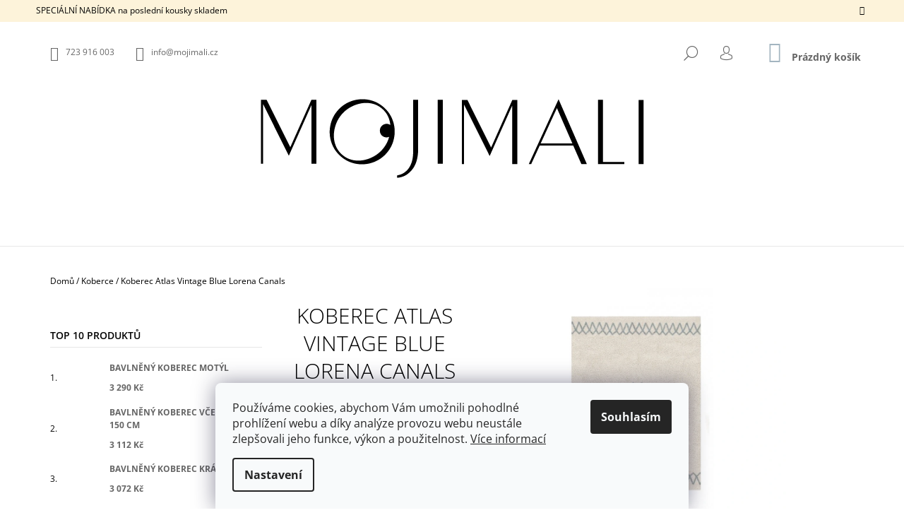

--- FILE ---
content_type: text/html; charset=utf-8
request_url: https://www.mojimali.cz/koberec-atlas-vintage-blue-lorena-canals/
body_size: 37489
content:
<!doctype html><html lang="cs" dir="ltr" class="header-background-light external-fonts-loaded"><head><meta charset="utf-8" /><meta name="viewport" content="width=device-width,initial-scale=1" /><title>Koberec Atlas Vintage Blue Lorena Canals - MOJIMALI - Vybavení dětských pokojíčků</title><link rel="preconnect" href="https://cdn.myshoptet.com" /><link rel="dns-prefetch" href="https://cdn.myshoptet.com" /><link rel="preload" href="https://cdn.myshoptet.com/prj/dist/master/cms/libs/jquery/jquery-1.11.3.min.js" as="script" /><link href="https://cdn.myshoptet.com/prj/dist/master/cms/templates/frontend_templates/shared/css/font-face/open-sans.css" rel="stylesheet"><link href="https://cdn.myshoptet.com/prj/dist/master/shop/dist/font-shoptet-09.css.be95e2133ad7f561273a.css" rel="stylesheet"><script>
dataLayer = [];
dataLayer.push({'shoptet' : {
    "pageId": 674,
    "pageType": "productDetail",
    "currency": "CZK",
    "currencyInfo": {
        "decimalSeparator": ",",
        "exchangeRate": 1,
        "priceDecimalPlaces": 2,
        "symbol": "K\u010d",
        "symbolLeft": 0,
        "thousandSeparator": " "
    },
    "language": "cs",
    "projectId": 539062,
    "product": {
        "id": 1640,
        "guid": "bfe91214-13ff-11ee-b856-d216876cc7a6",
        "hasVariants": true,
        "codes": [
            {
                "code": "C-ATLAS-NVB-L"
            },
            {
                "code": "C-ATLAS-NVB"
            }
        ],
        "name": "Koberec Atlas Vintage Blue Lorena Canals",
        "appendix": "",
        "weight": 0,
        "manufacturer": "Lorena Canals",
        "manufacturerGuid": "1EF5334CB3396674A94ADA0BA3DED3EE",
        "currentCategory": "D\u011btsk\u00e9 koberce",
        "currentCategoryGuid": "2a648227-d7b1-11e0-9a5c-feab5ed617ed",
        "defaultCategory": "D\u011btsk\u00e9 koberce",
        "defaultCategoryGuid": "2a648227-d7b1-11e0-9a5c-feab5ed617ed",
        "currency": "CZK",
        "priceWithVatMin": 3200,
        "priceWithVatMax": 7740
    },
    "stocks": [
        {
            "id": "ext",
            "title": "Sklad",
            "isDeliveryPoint": 0,
            "visibleOnEshop": 1
        }
    ],
    "cartInfo": {
        "id": null,
        "freeShipping": false,
        "freeShippingFrom": 2499,
        "leftToFreeGift": {
            "formattedPrice": "0 K\u010d",
            "priceLeft": 0
        },
        "freeGift": false,
        "leftToFreeShipping": {
            "priceLeft": 2499,
            "dependOnRegion": 0,
            "formattedPrice": "2 499 K\u010d"
        },
        "discountCoupon": [],
        "getNoBillingShippingPrice": {
            "withoutVat": 0,
            "vat": 0,
            "withVat": 0
        },
        "cartItems": [],
        "taxMode": "ORDINARY"
    },
    "cart": [],
    "customer": {
        "priceRatio": 1,
        "priceListId": 1,
        "groupId": null,
        "registered": false,
        "mainAccount": false
    }
}});
dataLayer.push({'cookie_consent' : {
    "marketing": "denied",
    "analytics": "denied"
}});
document.addEventListener('DOMContentLoaded', function() {
    shoptet.consent.onAccept(function(agreements) {
        if (agreements.length == 0) {
            return;
        }
        dataLayer.push({
            'cookie_consent' : {
                'marketing' : (agreements.includes(shoptet.config.cookiesConsentOptPersonalisation)
                    ? 'granted' : 'denied'),
                'analytics': (agreements.includes(shoptet.config.cookiesConsentOptAnalytics)
                    ? 'granted' : 'denied')
            },
            'event': 'cookie_consent'
        });
    });
});
</script>
<meta property="og:type" content="website"><meta property="og:site_name" content="mojimali.cz"><meta property="og:url" content="https://www.mojimali.cz/koberec-atlas-vintage-blue-lorena-canals/"><meta property="og:title" content="Koberec Atlas Vintage Blue Lorena Canals - MOJIMALI - Vybavení dětských pokojíčků"><meta name="author" content="MOJIMALI - Vybavení dětských pokojíčků"><meta name="web_author" content="Shoptet.cz"><meta name="dcterms.rightsHolder" content="www.mojimali.cz"><meta name="robots" content="index,follow"><meta property="og:image" content="https://cdn.myshoptet.com/usr/www.mojimali.cz/user/shop/big/1640_detsky-boho-koberec.jpg?64e0d1aa"><meta property="og:description" content="Měkký bavlněný koberec v Toho stylu Atlas Vintage Blue od Lorena Canals. 
Možnost dvou rozměrů a také v barvě Vintage Nude."><meta name="description" content="Měkký bavlněný koberec v Toho stylu Atlas Vintage Blue od Lorena Canals. 
Možnost dvou rozměrů a také v barvě Vintage Nude."><meta property="product:price:amount" content="3200"><meta property="product:price:currency" content="CZK"><style>:root {--color-primary: #A3B5C0;--color-primary-h: 203;--color-primary-s: 19%;--color-primary-l: 70%;--color-primary-hover: #F5EDE2;--color-primary-hover-h: 35;--color-primary-hover-s: 49%;--color-primary-hover-l: 92%;--color-secondary: #D1D174;--color-secondary-h: 60;--color-secondary-s: 50%;--color-secondary-l: 64%;--color-secondary-hover: #A99E9B;--color-secondary-hover-h: 13;--color-secondary-hover-s: 8%;--color-secondary-hover-l: 64%;--color-tertiary: #000000;--color-tertiary-h: 0;--color-tertiary-s: 0%;--color-tertiary-l: 0%;--color-tertiary-hover: #000000;--color-tertiary-hover-h: 0;--color-tertiary-hover-s: 0%;--color-tertiary-hover-l: 0%;--color-header-background: #ffffff;--template-font: "Open Sans";--template-headings-font: "Open Sans";--header-background-url: none;--cookies-notice-background: #F8FAFB;--cookies-notice-color: #252525;--cookies-notice-button-hover: #27263f;--cookies-notice-link-hover: #3b3a5f;--templates-update-management-preview-mode-content: "Náhled aktualizací šablony je aktivní pro váš prohlížeč."}</style>
    
    <link href="https://cdn.myshoptet.com/prj/dist/master/shop/dist/main-09.less.d7bab9467edf97589f2f.css" rel="stylesheet" />
                <link href="https://cdn.myshoptet.com/prj/dist/master/shop/dist/mobile-header-v1-09.less.73d2b342c70a88a5eefc.css" rel="stylesheet" />
    
    <script>var shoptet = shoptet || {};</script>
    <script src="https://cdn.myshoptet.com/prj/dist/master/shop/dist/main-3g-header.js.05f199e7fd2450312de2.js"></script>
<!-- User include --><!-- api 428(82) html code header -->
<link rel="stylesheet" href="https://cdn.myshoptet.com/usr/api2.dklab.cz/user/documents/_doplnky/oblibene/539062/6/539062_6.css" type="text/css" /><style>
        :root {
            --dklab-favourites-flag-color: #D1D174;
            --dklab-favourites-flag-text-color: #FFFFFF;
            --dklab-favourites-add-text-color: #000000;            
            --dklab-favourites-remove-text-color: #D1D117;            
            --dklab-favourites-add-text-detail-color: #000000;            
            --dklab-favourites-remove-text-detail-color: #D1D174;            
            --dklab-favourites-header-icon-color: #D1D174;            
            --dklab-favourites-counter-color: #D1D174;            
        } </style>
<!-- api 1610(1200) html code header -->
<script type="text/javascript" website-id="ED170AFA-A346-EF11-86C3-6045BDD9B975" backend-url="https://popup-server.azurewebsites.net" id="notify-script" src="https://popup-server.azurewebsites.net/pixel/script"></script>
<!-- service 425(79) html code header -->
<style>
.hodnoceni:before{content: "Jak o nás mluví zákazníci";}
.hodnoceni.svk:before{content: "Ako o nás hovoria zákazníci";}
.hodnoceni.hun:before{content: "Mit mondanak rólunk a felhasználók";}
.hodnoceni.pl:before{content: "Co mówią o nas klienci";}
.hodnoceni.eng:before{content: "Customer reviews";}
.hodnoceni.de:before{content: "Was unsere Kunden über uns denken";}
.hodnoceni.ro:before{content: "Ce spun clienții despre noi";}
.hodnoceni{margin: 20px auto;}
body:not(.paxio-merkur):not(.venus):not(.jupiter) .hodnoceni .vote-wrap {border: 0 !important;width: 24.5%;flex-basis: 25%;padding: 10px 20px !important;display: inline-block;margin: 0;vertical-align: top;}
.multiple-columns-body #content .hodnoceni .vote-wrap {width: 49%;flex-basis: 50%;}
.hodnoceni .votes-wrap {display: block; border: 1px solid #f7f7f7;margin: 0;width: 100%;max-width: none;padding: 10px 0; background: #fff;}
.hodnoceni .vote-wrap:nth-child(n+5){display: none !important;}
.hodnoceni:before{display: block;font-size: 18px;padding: 10px 20px;background: #fcfcfc;}
.sidebar .hodnoceni .vote-pic, .sidebar .hodnoceni .vote-initials{display: block;}
.sidebar .hodnoceni .vote-wrap, #column-l #column-l-in .hodnoceni .vote-wrap {width: 100% !important; display: block;}
.hodnoceni > a{display: block;text-align: right;padding-top: 6px;}
.hodnoceni > a:after{content: "››";display: inline-block;margin-left: 2px;}
.sidebar .hodnoceni:before, #column-l #column-l-in .hodnoceni:before {background: none !important; padding-left: 0 !important;}
.template-10 .hodnoceni{max-width: 952px !important;}
.page-detail .hodnoceni > a{font-size: 14px;}
.page-detail .hodnoceni{margin-bottom: 30px;}
@media screen and (min-width: 992px) and (max-width: 1199px) {
.hodnoceni .vote-rating{display: block;}
.hodnoceni .vote-time{display: block;margin-top: 3px;}
.hodnoceni .vote-delimeter{display: none;}
}
@media screen and (max-width: 991px) {
body:not(.paxio-merkur):not(.venus):not(.jupiter) .hodnoceni .vote-wrap {width: 49%;flex-basis: 50%;}
.multiple-columns-body #content .hodnoceni .vote-wrap {width: 99%;flex-basis: 100%;}
}
@media screen and (max-width: 767px) {
body:not(.paxio-merkur):not(.venus):not(.jupiter) .hodnoceni .vote-wrap {width: 99%;flex-basis: 100%;}
}
.home #main-product .hodnoceni{margin: 0 0 60px 0;}
.hodnoceni .votes-wrap.admin-response{display: none !important;}
.hodnoceni .vote-pic {width: 100px;}
.hodnoceni .vote-delimeter{display: none;}
.hodnoceni .vote-rating{display: block;}
.hodnoceni .vote-time {display: block;margin-top: 5px;}
@media screen and (min-width: 768px){
.template-12 .hodnoceni{max-width: 747px; margin-left: auto; margin-right: auto;}
}
@media screen and (min-width: 992px){
.template-12 .hodnoceni{max-width: 972px;}
}
@media screen and (min-width: 1200px){
.template-12 .hodnoceni{max-width: 1418px;}
}
.template-14 .hodnoceni .vote-initials{margin: 0 auto;}
.vote-pic img::before {display: none;}
.hodnoceni + .hodnoceni {display: none;}
</style>
<!-- service 428(82) html code header -->
<style>
@font-face {
    font-family: 'oblibene';
    src:  url('https://cdn.myshoptet.com/usr/api2.dklab.cz/user/documents/_doplnky/oblibene/font/oblibene.eot?v1');
    src:  url('https://cdn.myshoptet.com/usr/api2.dklab.cz/user/documents/_doplnky/oblibene/font/oblibene.eot?v1#iefix') format('embedded-opentype'),
    url('https://cdn.myshoptet.com/usr/api2.dklab.cz/user/documents/_doplnky/oblibene/font/oblibene.ttf?v1') format('truetype'),
    url('https://cdn.myshoptet.com/usr/api2.dklab.cz/user/documents/_doplnky/oblibene/font/oblibene.woff?v1') format('woff'),
    url('https://cdn.myshoptet.com/usr/api2.dklab.cz/user/documents/_doplnky/oblibene/font/oblibene.svg?v1') format('svg');
    font-weight: normal;
    font-style: normal;
}
</style>
<script>
var dklabFavIndividual;
</script>
<!-- project html code header -->
 <style>
/* Nastavi sirku menu na plnou sirku webu */
@media screen and (min-width: 800px) {
    #navigation {
        width: 100% !important;
    }
    .menu-helper {
        right: 60px !important;
    }
}
.msg.msg-notice,.msg.msg-success {
    background-color: #F5EDE2;
    border-color: #F5EDE2;
   color: black;
}
span[data-testid="notifierMessage"] a {
    color: black!important; /* Sets the link color to black */
    text-decoration: none; /* Optional: Removes underline from the link */
}

</style>









<style type="text/css">
#footer { background: #FFFFFF; }
</style>

<style type="text/css">
h1 { text-align: center }
</style>


<meta name="facebook-domain-verification" content="2d6hyypbgjwtxdcdrhbdlpw7c0b4dl" />

<!-- Meta Pixel Code -->
<script>
!function(f,b,e,v,n,t,s)
{if(f.fbq)return;n=f.fbq=function(){n.callMethod?
n.callMethod.apply(n,arguments):n.queue.push(arguments)};
if(!f._fbq)f._fbq=n;n.push=n;n.loaded=!0;n.version='2.0';
n.queue=[];t=b.createElement(e);t.async=!0;
t.src=v;s=b.getElementsByTagName(e)[0];
s.parentNode.insertBefore(t,s)}(window, document,'script',
'https://connect.facebook.net/en_US/fbevents.js');
fbq('init', '1543450852795562');
fbq('track', 'PageView');
</script>
<noscript><img height="1" width="1" style="display:none"
src="https://www.facebook.com/tr?id=1543450852795562&ev=PageView&noscript=1"
/></noscript>
<!-- End Meta Pixel Code -->
<!-- /User include --><link rel="shortcut icon" href="/favicon.ico" type="image/x-icon" /><link rel="canonical" href="https://www.mojimali.cz/koberec-atlas-vintage-blue-lorena-canals/" /><style>/* custom background */@media (min-width: 992px) {body {background-color: #ffffff ;background-position: left top;background-repeat: repeat !important;background-attachment: scroll;}}</style>    <!-- Global site tag (gtag.js) - Google Analytics -->
    <script async src="https://www.googletagmanager.com/gtag/js?id=G-MMCBP0DC6T"></script>
    <script>
        
        window.dataLayer = window.dataLayer || [];
        function gtag(){dataLayer.push(arguments);}
        

                    console.debug('default consent data');

            gtag('consent', 'default', {"ad_storage":"denied","analytics_storage":"denied","ad_user_data":"denied","ad_personalization":"denied","wait_for_update":500});
            dataLayer.push({
                'event': 'default_consent'
            });
        
        gtag('js', new Date());

        
                gtag('config', 'G-MMCBP0DC6T', {"groups":"GA4","send_page_view":false,"content_group":"productDetail","currency":"CZK","page_language":"cs"});
        
                gtag('config', 'AW-16845594522', {"allow_enhanced_conversions":true});
        
        
        
        
        
                    gtag('event', 'page_view', {"send_to":"GA4","page_language":"cs","content_group":"productDetail","currency":"CZK"});
        
                gtag('set', 'currency', 'CZK');

        gtag('event', 'view_item', {
            "send_to": "UA",
            "items": [
                {
                    "id": "C-ATLAS-NVB",
                    "name": "Koberec Atlas Vintage Blue Lorena Canals",
                    "category": "D\u011btsk\u00e9 koberce",
                                        "brand": "Lorena Canals",
                                                            "variant": "Rozm\u011bry: 120 x 160 cm",
                                        "price": 2644.63
                }
            ]
        });
        
        
        
        
        
                    gtag('event', 'view_item', {"send_to":"GA4","page_language":"cs","content_group":"productDetail","value":2644.6300000000001,"currency":"CZK","items":[{"item_id":"C-ATLAS-NVB","item_name":"Koberec Atlas Vintage Blue Lorena Canals","item_brand":"Lorena Canals","item_category":"D\u011btsk\u00e9 koberce","item_variant":"C-ATLAS-NVB~Rozm\u011bry: 120 x 160 cm","price":2644.6300000000001,"quantity":1,"index":0}]});
        
        
        
        
        
        
        
        document.addEventListener('DOMContentLoaded', function() {
            if (typeof shoptet.tracking !== 'undefined') {
                for (var id in shoptet.tracking.bannersList) {
                    gtag('event', 'view_promotion', {
                        "send_to": "UA",
                        "promotions": [
                            {
                                "id": shoptet.tracking.bannersList[id].id,
                                "name": shoptet.tracking.bannersList[id].name,
                                "position": shoptet.tracking.bannersList[id].position
                            }
                        ]
                    });
                }
            }

            shoptet.consent.onAccept(function(agreements) {
                if (agreements.length !== 0) {
                    console.debug('gtag consent accept');
                    var gtagConsentPayload =  {
                        'ad_storage': agreements.includes(shoptet.config.cookiesConsentOptPersonalisation)
                            ? 'granted' : 'denied',
                        'analytics_storage': agreements.includes(shoptet.config.cookiesConsentOptAnalytics)
                            ? 'granted' : 'denied',
                                                                                                'ad_user_data': agreements.includes(shoptet.config.cookiesConsentOptPersonalisation)
                            ? 'granted' : 'denied',
                        'ad_personalization': agreements.includes(shoptet.config.cookiesConsentOptPersonalisation)
                            ? 'granted' : 'denied',
                        };
                    console.debug('update consent data', gtagConsentPayload);
                    gtag('consent', 'update', gtagConsentPayload);
                    dataLayer.push(
                        { 'event': 'update_consent' }
                    );
                }
            });
        });
    </script>
</head><body class="desktop id-674 in-detske-koberce template-09 type-product type-detail multiple-columns-body columns-mobile-2 columns-3 ums_forms_redesign--off ums_a11y_category_page--on ums_discussion_rating_forms--off ums_flags_display_unification--on ums_a11y_login--on mobile-header-version-1"><noscript>
    <style>
        #header {
            padding-top: 0;
            position: relative !important;
            top: 0;
        }
        .header-navigation {
            position: relative !important;
        }
        .overall-wrapper {
            margin: 0 !important;
        }
        body:not(.ready) {
            visibility: visible !important;
        }
    </style>
    <div class="no-javascript">
        <div class="no-javascript__title">Musíte změnit nastavení vašeho prohlížeče</div>
        <div class="no-javascript__text">Podívejte se na: <a href="https://www.google.com/support/bin/answer.py?answer=23852">Jak povolit JavaScript ve vašem prohlížeči</a>.</div>
        <div class="no-javascript__text">Pokud používáte software na blokování reklam, může být nutné povolit JavaScript z této stránky.</div>
        <div class="no-javascript__text">Děkujeme.</div>
    </div>
</noscript>

        <div id="fb-root"></div>
        <script>
            window.fbAsyncInit = function() {
                FB.init({
//                    appId            : 'your-app-id',
                    autoLogAppEvents : true,
                    xfbml            : true,
                    version          : 'v19.0'
                });
            };
        </script>
        <script async defer crossorigin="anonymous" src="https://connect.facebook.net/cs_CZ/sdk.js"></script>    <div class="siteCookies siteCookies--bottom siteCookies--light js-siteCookies" role="dialog" data-testid="cookiesPopup" data-nosnippet>
        <div class="siteCookies__form">
            <div class="siteCookies__content">
                <div class="siteCookies__text">
                    Používáme cookies, abychom Vám umožnili pohodlné prohlížení webu a díky analýze provozu webu neustále zlepšovali jeho funkce, výkon a použitelnost. <a href="/podminky-ochrany-osobnich-udaju/" target="_blank" rel="noopener noreferrer">Více informací</a>
                </div>
                <p class="siteCookies__links">
                    <button class="siteCookies__link js-cookies-settings" aria-label="Nastavení cookies" data-testid="cookiesSettings">Nastavení</button>
                </p>
            </div>
            <div class="siteCookies__buttonWrap">
                                <button class="siteCookies__button js-cookiesConsentSubmit" value="all" aria-label="Přijmout cookies" data-testid="buttonCookiesAccept">Souhlasím</button>
            </div>
        </div>
        <script>
            document.addEventListener("DOMContentLoaded", () => {
                const siteCookies = document.querySelector('.js-siteCookies');
                document.addEventListener("scroll", shoptet.common.throttle(() => {
                    const st = document.documentElement.scrollTop;
                    if (st > 1) {
                        siteCookies.classList.add('siteCookies--scrolled');
                    } else {
                        siteCookies.classList.remove('siteCookies--scrolled');
                    }
                }, 100));
            });
        </script>
    </div>
<a href="#content" class="skip-link sr-only">Přejít na obsah</a><div class="overall-wrapper"><div class="site-msg information"><div class="container"><div class="text">SPECIÁLNÍ NABÍDKA na poslední kousky skladem</div><div class="close js-close-information-msg"></div></div></div><div class="user-action">    <dialog id="login" class="dialog dialog--modal dialog--fullscreen js-dialog--modal" aria-labelledby="loginHeading">
        <div class="dialog__close dialog__close--arrow">
                        <button type="button" class="btn toggle-window-arr" data-dialog-close data-testid="backToShop">Zpět <span>do obchodu</span></button>
            </div>
        <div class="dialog__wrapper">
            <div class="dialog__content dialog__content--form">
                <div class="dialog__header">
                    <h2 id="loginHeading" class="dialog__heading dialog__heading--login">Přihlášení k vašemu účtu</h2>
                </div>
                <div id="customerLogin" class="dialog__body">
                    <form action="/action/Customer/Login/" method="post" id="formLoginIncluded" class="csrf-enabled formLogin" data-testid="formLogin"><input type="hidden" name="referer" value="" /><div class="form-group"><div class="input-wrapper email js-validated-element-wrapper no-label"><input type="email" name="email" class="form-control" autofocus placeholder="E-mailová adresa (např. jan@novak.cz)" data-testid="inputEmail" autocomplete="email" required /></div></div><div class="form-group"><div class="input-wrapper password js-validated-element-wrapper no-label"><input type="password" name="password" class="form-control" placeholder="Heslo" data-testid="inputPassword" autocomplete="current-password" required /><span class="no-display">Nemůžete vyplnit toto pole</span><input type="text" name="surname" value="" class="no-display" /></div></div><div class="form-group"><div class="login-wrapper"><button type="submit" class="btn btn-secondary btn-text btn-login" data-testid="buttonSubmit">Přihlásit se</button><div class="password-helper"><a href="/registrace/" data-testid="signup" rel="nofollow">Nová registrace</a><a href="/klient/zapomenute-heslo/" rel="nofollow">Zapomenuté heslo</a></div></div></div></form>
                </div>
            </div>
        </div>
    </dialog>
</div><header id="header"><div class="container navigation-wrapper">
            <div class="top-nav">
    <a href="tel:723916003" class="project-phone" aria-label="Zavolat na 723916003" data-testid="contactboxPhone"><span>723 916 003</span></a><a href="mailto:info@mojimali.cz" class="project-email" data-testid="contactboxEmail"><span>info@mojimali.cz</span></a>
    <ul class="nav-list top-nav-right">
        <li class="subnav-left">
            <ul class="nav-list top-nav-bar">
                <li>
                    <a href="#" class="btn btn-icon btn-plain toggle-window icon-search" data-target="search" data-testid="linkSearchIcon">
                        <span class="sr-only">Hledat</span>
                    </a>
                </li>

                                    <li class="top-nav-login">
                        
        <button class="btn btn-icon btn-plain icon-login top-nav-button top-nav-button-login" type="button" data-dialog-id="login" aria-haspopup="dialog" aria-controls="login" data-testid="signin">
            <span class="sr-only">Přihlášení</span>
        </button>
                        </li>
                
                <li class="top-nav-currency">
                                    </li>
            </ul>
        </li>

        <li class="subnav-right">
            <div class="nav-list navigation-buttons">
                    
    <a href="/kosik/" class="btn btn-icon toggle-window cart-count" data-target="cart" data-testid="headerCart" rel="nofollow" aria-haspopup="dialog" aria-expanded="false" aria-controls="cart-widget">
        
                <span class="sr-only">Nákupní košík</span>
        
            <span class="cart-price visible-lg-inline-block" data-testid="headerCartPrice">
                                    Prázdný košík                            </span>
        
    
            </a>
                <a href="#" class="btn btn-icon toggle-window toggle-window menu-trigger" data-target="navigation" data-testid="hamburgerMenu">
                    <span class="sr-only">Menu</span>
                </a>
            </div>
        </li>
    </ul>
</div>
        <div class="site-name"><a href="/" data-testid="linkWebsiteLogo"><img src="https://cdn.myshoptet.com/usr/www.mojimali.cz/user/logos/shoptet-logo-mm.png" alt="MOJIMALI - Vybavení dětských pokojíčků" fetchpriority="low" /></a></div>        <nav id="navigation" aria-label="Hlavní menu" data-collapsible="true"><div class="navigation-in menu"><ul class="menu-level-1" role="menubar" data-testid="headerMenuItems"><li class="menu-item-1006" role="none"><a href="/navrh-detskeho-pokoje/" data-testid="headerMenuItem" role="menuitem" aria-expanded="false"><b>Návrh dětského pokoje</b></a></li>
<li class="menu-item-673 ext" role="none"><a href="/tapety-do-detskeho-pokoje/" data-testid="headerMenuItem" role="menuitem" aria-haspopup="true" aria-expanded="false"><b>Dětské tapety</b><span class="submenu-arrow"></span></a><ul class="menu-level-2" aria-label="Dětské tapety" tabindex="-1" role="menu"><li class="menu-item-741" role="none"><a href="/tapety-se-zviratky/" data-image="https://cdn.myshoptet.com/usr/www.mojimali.cz/user/categories/thumb/lesni-tapeta-pro-deti.jpg" data-testid="headerMenuItem" role="menuitem"><span>Tapety se zvířátky</span></a>
                        </li><li class="menu-item-747" role="none"><a href="/tapety-les-a-lesni-zviratka/" data-image="https://cdn.myshoptet.com/usr/www.mojimali.cz/user/categories/thumb/detska-tapeta-lesni-zviratka.jpg" data-testid="headerMenuItem" role="menuitem"><span>Tapety s lesními zvířátky</span></a>
                        </li><li class="menu-item-1051" role="none"><a href="/detske-tapety-little-amour/" data-image="https://cdn.myshoptet.com/usr/www.mojimali.cz/user/categories/thumb/detska-tapeta-fleur.jpg" data-testid="headerMenuItem" role="menuitem"><span>Dětské tapety Little Amour</span></a>
                        </li><li class="menu-item-918" role="none"><a href="/tapety-pieni/" data-image="https://cdn.myshoptet.com/usr/www.mojimali.cz/user/categories/thumb/img-2606.jpg" data-testid="headerMenuItem" role="menuitem"><span>Tapety Pieni</span></a>
                        </li><li class="menu-item-851" role="none"><a href="/tapety-dzungle/" data-image="https://cdn.myshoptet.com/usr/www.mojimali.cz/user/categories/thumb/detska-tapeta-jungle.jpg" data-testid="headerMenuItem" role="menuitem"><span>Tapety - Jungle</span></a>
                        </li><li class="menu-item-813" role="none"><a href="/tapety-mapy-sveta/" data-image="https://cdn.myshoptet.com/usr/www.mojimali.cz/user/categories/thumb/mapa-sv__ta-pro-holky-malumi.jpg" data-testid="headerMenuItem" role="menuitem"><span>Tapety mapy světa</span></a>
                        </li><li class="menu-item-768" role="none"><a href="/klasicke-detske-tapety/" data-image="https://cdn.myshoptet.com/usr/www.mojimali.cz/user/categories/thumb/detska-tapeta.jpeg" data-testid="headerMenuItem" role="menuitem"><span>Klasické dětské tapety</span></a>
                        </li><li class="menu-item-744" role="none"><a href="/tapety-obloha-a-vesmir/" data-image="https://cdn.myshoptet.com/usr/www.mojimali.cz/user/categories/thumb/tapera-souhv__zd__.jpg" data-testid="headerMenuItem" role="menuitem"><span>Obloha a vesmír</span></a>
                        </li><li class="menu-item-753" role="none"><a href="/kouzelne-pohadkove-tapety/" data-image="https://cdn.myshoptet.com/usr/www.mojimali.cz/user/categories/thumb/d__tsk__-tapeta-dinosauri.jpg" data-testid="headerMenuItem" role="menuitem"><span>Kouzelné pohádkové tapety</span></a>
                        </li><li class="menu-item-878" role="none"><a href="/tapety-pro-holky/" data-image="https://cdn.myshoptet.com/usr/www.mojimali.cz/user/categories/thumb/merry-cherry-pink-tapeta-dziecieca-z-drzewem-wisni-i-kwiatami.jpg" data-testid="headerMenuItem" role="menuitem"><span>Tapety pro holky</span></a>
                        </li><li class="menu-item-807" role="none"><a href="/tapety-pro-kluky/" data-image="https://cdn.myshoptet.com/usr/www.mojimali.cz/user/categories/thumb/d__tsk__-tapeta-pro-kluky.jpg" data-testid="headerMenuItem" role="menuitem"><span>Tapety pro kluky</span></a>
                        </li><li class="menu-item-762" role="none"><a href="/tapety-s-motivem-dopravnich-prostredku/" data-image="https://cdn.myshoptet.com/usr/www.mojimali.cz/user/categories/thumb/d__tsk__-vliesov__-tapeta-letn__-mo__e.jpg" data-testid="headerMenuItem" role="menuitem"><span>Dopravní prostředky</span></a>
                        </li><li class="menu-item-750" role="none"><a href="/kvetinove-tapety/" data-image="https://cdn.myshoptet.com/usr/www.mojimali.cz/user/categories/thumb/kv__tinov__-tapeta-podzimn__-louka-dekornik-autumn-meadow.jpg" data-testid="headerMenuItem" role="menuitem"><span>Květinové tapety</span></a>
                        </li><li class="menu-item-759" role="none"><a href="/tapety-s-motivem-more/" data-image="https://cdn.myshoptet.com/usr/www.mojimali.cz/user/categories/thumb/tapeta_meduzy_blue2_100x280-unsmushed.jpg" data-testid="headerMenuItem" role="menuitem"><span>Mořský svět</span></a>
                        </li><li class="menu-item-1072" role="none"><a href="/tapety-pro-nejmensi/" data-image="https://cdn.myshoptet.com/usr/www.mojimali.cz/user/categories/thumb/tapety-pro-male-deti.jpg" data-testid="headerMenuItem" role="menuitem"><span>Tapety pro nejmenší</span></a>
                        </li></ul></li>
<li class="menu-item-674 ext" role="none"><a href="/detske-koberce/" class="active" data-testid="headerMenuItem" role="menuitem" aria-haspopup="true" aria-expanded="false"><b>Koberce</b><span class="submenu-arrow"></span></a><ul class="menu-level-2" aria-label="Koberce" tabindex="-1" role="menu"><li class="menu-item-1040" role="none"><a href="/zviratkove-koberce-od-lorena-canals/" data-image="https://cdn.myshoptet.com/usr/www.mojimali.cz/user/categories/thumb/hrave-koberce.jpg" data-testid="headerMenuItem" role="menuitem"><span>Zvířátkové koberce</span></a>
                        </li><li class="menu-item-1030" role="none"><a href="/nova-kolekce-tapis-petit/" data-image="https://cdn.myshoptet.com/usr/www.mojimali.cz/user/categories/thumb/tapis_petit_vloerkleden_(kopie).jpg" data-testid="headerMenuItem" role="menuitem"><span>Tapis Petit NOVÁ KOLEKCE 2025</span></a>
                        </li><li class="menu-item-679" role="none"><a href="/kulate-detske-koberce/" data-image="https://cdn.myshoptet.com/usr/www.mojimali.cz/user/categories/thumb/kulaty-svetle-ruzovy-koberec.jpg" data-testid="headerMenuItem" role="menuitem"><span>Kulaté koberce</span></a>
                        </li><li class="menu-item-681" role="none"><a href="/obdelnikove-detske-koberce/" data-image="https://cdn.myshoptet.com/usr/www.mojimali.cz/user/categories/thumb/koberec-pro-deti.jpg" data-testid="headerMenuItem" role="menuitem"><span>Obdélníkové koberce</span></a>
                        </li><li class="menu-item-872" role="none"><a href="/hrave-tematicke-koberce/" data-image="https://cdn.myshoptet.com/usr/www.mojimali.cz/user/categories/thumb/detsky-koberec-lev.jpg" data-testid="headerMenuItem" role="menuitem"><span>Hravé tematické koberce</span></a>
                        </li><li class="menu-item-875" role="none"><a href="/protiskluzove-podlozky/" data-image="https://cdn.myshoptet.com/usr/www.mojimali.cz/user/categories/thumb/protiskluzov__-podlo__ka.jpg" data-testid="headerMenuItem" role="menuitem"><span>Protiskluzové podložky</span></a>
                        </li><li class="menu-item-1012" role="none"><a href="/udrzba-kobercu/" data-image="https://cdn.myshoptet.com/usr/www.mojimali.cz/user/categories/thumb/udrzba-kobercu.jpg" data-testid="headerMenuItem" role="menuitem"><span>Údržba koberců</span></a>
                        </li><li class="menu-item-1015" role="none"><a href="/koberce-nejen-do-detskeho-pokoje/" data-image="https://cdn.myshoptet.com/usr/www.mojimali.cz/user/categories/thumb/enkang-ivory-koberec.jpg" data-testid="headerMenuItem" role="menuitem"><span>Nejen do dětského pokoje</span></a>
                        </li></ul></li>
<li class="menu-item-714 ext" role="none"><a href="/detske-sedaci-vaky--kresla--pufy/" data-testid="headerMenuItem" role="menuitem" aria-haspopup="true" aria-expanded="false"><b>Sedací vaky, křesla, pufy</b><span class="submenu-arrow"></span></a><ul class="menu-level-2" aria-label="Sedací vaky, křesla, pufy" tabindex="-1" role="menu"><li class="menu-item-831" role="none"><a href="/sedaci-vaky-a-kresilka/" data-image="https://cdn.myshoptet.com/usr/www.mojimali.cz/user/categories/thumb/beanbag_chair_cream_white_w597263.jpg" data-testid="headerMenuItem" role="menuitem"><span>Sedací vaky a křesílka</span></a>
                        </li><li class="menu-item-866" role="none"><a href="/pufy-taburety/" data-image="https://cdn.myshoptet.com/usr/www.mojimali.cz/user/categories/thumb/d__tsk__-puf-vichy-rose-lorena-canal.jpg" data-testid="headerMenuItem" role="menuitem"><span>Pufy / Taburety</span></a>
                        </li><li class="menu-item-840" role="none"><a href="/detske-hraci-sety-a-pohovky/" data-image="https://cdn.myshoptet.com/usr/www.mojimali.cz/user/categories/thumb/hrac__-set-peppermint-green-rainbow-wigiwama.png" data-testid="headerMenuItem" role="menuitem"><span>Hrací sety a pohovky</span></a>
                        </li><li class="menu-item-834" role="none"><a href="/otomany/" data-image="https://cdn.myshoptet.com/usr/www.mojimali.cz/user/categories/thumb/otoman-detsky-bezovy.png" data-testid="headerMenuItem" role="menuitem"><span>Otomany</span></a>
                        </li><li class="menu-item-828" role="none"><a href="/detska-rozkladaci-kresla/" data-image="https://cdn.myshoptet.com/usr/www.mojimali.cz/user/categories/thumb/wigiwama-d__tsk__-k__eslo-zelen__.png" data-testid="headerMenuItem" role="menuitem"><span>Rozkládací křesla</span></a>
                        </li><li class="menu-item-863" role="none"><a href="/detske-venkovni-sedaci-vaky/" data-image="https://cdn.myshoptet.com/usr/www.mojimali.cz/user/categories/thumb/wigiwama-sedaci-vak.jpg" data-testid="headerMenuItem" role="menuitem"><span>Venkovní sedací vaky</span></a>
                        </li><li class="menu-item-1102" role="none"><a href="/valeci-polstare-a-polstry/" data-image="https://cdn.myshoptet.com/usr/www.mojimali.cz/user/categories/thumb/valeci-polstr.jpg" data-testid="headerMenuItem" role="menuitem"><span>Válecí polstry</span></a>
                        </li></ul></li>
<li class="menu-item-683 ext" role="none"><a href="/dekorace-doplnky/" data-testid="headerMenuItem" role="menuitem" aria-haspopup="true" aria-expanded="false"><b>Dekorace &amp; doplňky</b><span class="submenu-arrow"></span></a><ul class="menu-level-2" aria-label="Dekorace &amp; doplňky" tabindex="-1" role="menu"><li class="menu-item-852" role="none"><a href="/detske-ulozne-kose/" data-image="https://cdn.myshoptet.com/usr/www.mojimali.cz/user/categories/thumb/mojimali-lorena-canals-kos-na-hracky.jpg" data-testid="headerMenuItem" role="menuitem"><span>Dětské úložné koše</span></a>
                        </li><li class="menu-item-954" role="none"><a href="/dekoracni-polstarky/" data-image="https://cdn.myshoptet.com/usr/www.mojimali.cz/user/categories/thumb/detsky-polstarek.jpg" data-testid="headerMenuItem" role="menuitem"><span>Dekorační dětské polštářky</span></a>
                        </li><li class="menu-item-881" role="none"><a href="/dekorace-do-detskeho-pokoje/" data-image="https://cdn.myshoptet.com/usr/www.mojimali.cz/user/categories/thumb/zwierz__tka_le__ne_sarna_dekoracja_ze_sklejki_cut_it_now_wooden_deer_decoration_(17).jpg" data-testid="headerMenuItem" role="menuitem"><span>Dekorace do pokojíčku</span></a>
                        </li><li class="menu-item-795" role="none"><a href="/drevene-napisy-na-zed/" data-image="https://cdn.myshoptet.com/usr/www.mojimali.cz/user/categories/thumb/napis-detsky-na-stenu.jpg" data-testid="headerMenuItem" role="menuitem"><span>Dřevěné nápisy na zeď</span></a>
                        </li><li class="menu-item-1048" role="none"><a href="/drzak-na-pastelky/" data-image="https://cdn.myshoptet.com/usr/www.mojimali.cz/user/categories/thumb/tuzkovnik-na-pastelky.jpg" data-testid="headerMenuItem" role="menuitem"><span>Držák na pastelky</span></a>
                        </li></ul></li>
<li class="menu-item-942 ext" role="none"><a href="/nabytek/" data-testid="headerMenuItem" role="menuitem" aria-haspopup="true" aria-expanded="false"><b>nábytek &amp; hra</b><span class="submenu-arrow"></span></a><ul class="menu-level-2" aria-label="nábytek &amp; hra" tabindex="-1" role="menu"><li class="menu-item-1034" role="none"><a href="/edukacni-hracky/" data-image="https://cdn.myshoptet.com/usr/www.mojimali.cz/user/categories/thumb/drevena-vkladacka.jpg" data-testid="headerMenuItem" role="menuitem"><span>Edukační hračky</span></a>
                        </li><li class="menu-item-990" role="none"><a href="/zebriny-a-prislusenstvi-fitwood/" data-image="https://cdn.myshoptet.com/usr/www.mojimali.cz/user/categories/thumb/taimi-fitwood.jpg" data-testid="headerMenuItem" role="menuitem"><span>Žebřiny a produkty FitWood</span></a>
                        </li><li class="menu-item-1096" role="none"><a href="/maly-detsky-nabytek/" data-image="https://cdn.myshoptet.com/usr/www.mojimali.cz/user/categories/thumb/detska-knihovna-1.jpg" data-testid="headerMenuItem" role="menuitem"><span>Malý dětský nábytek</span></a>
                        </li></ul></li>
<li class="menu-item-846 ext" role="none"><a href="/detske-lampicky/" data-testid="headerMenuItem" role="menuitem" aria-haspopup="true" aria-expanded="false"><b>Dětské lampičky</b><span class="submenu-arrow"></span></a><ul class="menu-level-2" aria-label="Dětské lampičky" tabindex="-1" role="menu"><li class="menu-item-861" role="none"><a href="/drevene-detske-lampicky/" data-image="https://cdn.myshoptet.com/usr/www.mojimali.cz/user/categories/thumb/lampicka-myska-roomgaga.jpg" data-testid="headerMenuItem" role="menuitem"><span>Dřevěné lampičky</span></a>
                        </li><li class="menu-item-858" role="none"><a href="/minimalisticke-detske-lampicky/" data-image="https://cdn.myshoptet.com/usr/www.mojimali.cz/user/categories/thumb/dekornik_dots_irregular2-595x595.jpg" data-testid="headerMenuItem" role="menuitem"><span>Minimalistické lampičky</span></a>
                        </li></ul></li>
<li class="menu-item-921 ext" role="none"><a href="/play-sofa/" data-testid="headerMenuItem" role="menuitem" aria-haspopup="true" aria-expanded="false"><b>Play Sofa</b><span class="submenu-arrow"></span></a><ul class="menu-level-2" aria-label="Play Sofa" tabindex="-1" role="menu"><li class="menu-item-924" role="none"><a href="/play-sofa-original/" data-image="https://cdn.myshoptet.com/usr/www.mojimali.cz/user/categories/thumb/shappy-soft-beige-original.png" data-testid="headerMenuItem" role="menuitem"><span>Play Sofa Original</span></a>
                        </li><li class="menu-item-948" role="none"><a href="/play-sofa-corduroy/" data-image="https://cdn.myshoptet.com/usr/www.mojimali.cz/user/categories/thumb/detske-sofa-hraci-shappy.jpg" data-testid="headerMenuItem" role="menuitem"><span>Play Sofa Corduroy</span></a>
                        </li><li class="menu-item-927" role="none"><a href="/play-sofa-mini/" data-image="https://cdn.myshoptet.com/usr/www.mojimali.cz/user/categories/thumb/detska-bezova-pohovka.jpg" data-testid="headerMenuItem" role="menuitem"><span>Play Sofa Mini</span></a>
                        </li><li class="menu-item-1075" role="none"><a href="/shappy-playset-original/" data-image="https://cdn.myshoptet.com/usr/www.mojimali.cz/user/categories/thumb/hraci-sety-detske.jpeg" data-testid="headerMenuItem" role="menuitem"><span>Playset Original</span></a>
                        </li><li class="menu-item-1078" role="none"><a href="/playset-corduroy/" data-image="https://cdn.myshoptet.com/usr/www.mojimali.cz/user/categories/thumb/playset-peppermint.jpeg" data-testid="headerMenuItem" role="menuitem"><span>Playset Corduroy</span></a>
                        </li><li class="menu-item-1081" role="none"><a href="/doplnky-k-play-sofa/" data-image="https://cdn.myshoptet.com/usr/www.mojimali.cz/user/categories/thumb/arches-corduroy-vanilla.jpeg" data-testid="headerMenuItem" role="menuitem"><span>Doplňky k Play Sofa</span></a>
                        </li></ul></li>
<li class="menu-item-888 ext" role="none"><a href="/kolekce/" data-testid="headerMenuItem" role="menuitem" aria-haspopup="true" aria-expanded="false"><b>Kolekce</b><span class="submenu-arrow"></span></a><ul class="menu-level-2" aria-label="Kolekce" tabindex="-1" role="menu"><li class="menu-item-1108" role="none"><a href="/swan-lake/" data-image="https://cdn.myshoptet.com/usr/www.mojimali.cz/user/categories/thumb/c-swan_3.jpg" data-testid="headerMenuItem" role="menuitem"><span>Swan Lake</span></a>
                        </li><li class="menu-item-1099" role="none"><a href="/wouf-wouf-dog-lovers-club/" data-image="https://cdn.myshoptet.com/usr/www.mojimali.cz/user/categories/thumb/lorena-canals-dogs.jpeg" data-testid="headerMenuItem" role="menuitem"><span>Wouf Wouf Dog Lovers Club</span></a>
                        </li><li class="menu-item-1054" role="none"><a href="/farm/" data-image="https://cdn.myshoptet.com/usr/www.mojimali.cz/user/categories/thumb/sedaci-puf.jpg" data-testid="headerMenuItem" role="menuitem"><span>Growing Up On A Farm</span></a>
                        </li><li class="menu-item-1031" role="none"><a href="/mom--i-want-to-be-an-astronaut/" data-image="https://cdn.myshoptet.com/usr/www.mojimali.cz/user/categories/thumb/ulozny-kos-raketa.jpg" data-testid="headerMenuItem" role="menuitem"><span>Mom, I want to be an astronaut</span></a>
                        </li><li class="menu-item-1021" role="none"><a href="/animal-rugs-koberce-zviratka/" data-image="https://cdn.myshoptet.com/usr/www.mojimali.cz/user/categories/thumb/detsky-koberec-zviratko.jpg" data-testid="headerMenuItem" role="menuitem"><span>Animal Rugs</span></a>
                        </li><li class="menu-item-891" role="none"><a href="/pyjama-party/" data-image="https://cdn.myshoptet.com/usr/www.mojimali.cz/user/categories/thumb/koberec-noah_lorena-canals.jpg" data-testid="headerMenuItem" role="menuitem"><span>Pyjama Party</span></a>
                        </li><li class="menu-item-894" role="none"><a href="/little-chefs/" data-image="https://cdn.myshoptet.com/usr/www.mojimali.cz/user/categories/thumb/bavlneny-kos-na-hracky.jpg" data-testid="headerMenuItem" role="menuitem"><span>Little Chefs</span></a>
                        </li><li class="menu-item-897" role="none"><a href="/sea-wonders/" data-image="https://cdn.myshoptet.com/usr/www.mojimali.cz/user/categories/thumb/lorena-canals-sea-kolekce.jpg" data-testid="headerMenuItem" role="menuitem"><span>Sea</span></a>
                        </li><li class="menu-item-900" role="none"><a href="/the-animal-crew/" data-image="https://cdn.myshoptet.com/usr/www.mojimali.cz/user/categories/thumb/ulozny-ko__.jpg" data-testid="headerMenuItem" role="menuitem"><span>The Animal Crew</span></a>
                        </li><li class="menu-item-903" role="none"><a href="/eco-city/" data-image="https://cdn.myshoptet.com/usr/www.mojimali.cz/user/categories/thumb/koberec-silnice-lorena-canals.jpg" data-testid="headerMenuItem" role="menuitem"><span>Eco - City</span></a>
                        </li><li class="menu-item-906" role="none"><a href="/fantasy-garden/" data-image="https://cdn.myshoptet.com/usr/www.mojimali.cz/user/categories/thumb/detsky-koberec-lorena-canals.jpg" data-testid="headerMenuItem" role="menuitem"><span>Fantasy Garden</span></a>
                        </li><li class="menu-item-909" role="none"><a href="/pink-nose-sheep/" data-image="https://cdn.myshoptet.com/usr/www.mojimali.cz/user/categories/thumb/lorena-canals-sheep-ulozny-kos.jpg" data-testid="headerMenuItem" role="menuitem"><span>Pink Nose Sheep</span></a>
                        </li><li class="menu-item-912" role="none"><a href="/mushroom-hunt/" data-image="https://cdn.myshoptet.com/usr/www.mojimali.cz/user/categories/thumb/n__vrh_bez_n__zvu_(kopie).png" data-testid="headerMenuItem" role="menuitem"><span>Mushroom Hunt</span></a>
                        </li><li class="menu-item-915" role="none"><a href="/teddy-detske-sezeni/" data-image="https://cdn.myshoptet.com/usr/www.mojimali.cz/user/categories/thumb/_dsf5394.jpg" data-testid="headerMenuItem" role="menuitem"><span>Teddy - dětské sezení</span></a>
                        </li><li class="menu-item-945" role="none"><a href="/abc/" data-image="https://cdn.myshoptet.com/usr/www.mojimali.cz/user/categories/thumb/detska-zidlicka.jpg" data-testid="headerMenuItem" role="menuitem"><span>ABC</span></a>
                        </li><li class="menu-item-957" role="none"><a href="/planet-bee/" data-image="https://cdn.myshoptet.com/usr/www.mojimali.cz/user/categories/thumb/detsky-pokoj.jpg" data-testid="headerMenuItem" role="menuitem"><span>Planet Bee</span></a>
                        </li><li class="menu-item-987" role="none"><a href="/galaxy/" data-image="https://cdn.myshoptet.com/usr/www.mojimali.cz/user/categories/thumb/polstarek-vesmir.jpg" data-testid="headerMenuItem" role="menuitem"><span>Galaxy</span></a>
                        </li><li class="menu-item-1037" role="none"><a href="/terrazzo-kolekce-od-wigiwama/" data-image="https://cdn.myshoptet.com/usr/www.mojimali.cz/user/categories/thumb/detske-sezeni-moon-wigiwama.jpg" data-testid="headerMenuItem" role="menuitem"><span>Terrazzo kolekce</span></a>
                        </li><li class="menu-item-1069" role="none"><a href="/back-to-school/" data-image="https://cdn.myshoptet.com/usr/www.mojimali.cz/user/categories/thumb/koberec-pismenka.jpg" data-testid="headerMenuItem" role="menuitem"><span>Back To School</span></a>
                        </li></ul></li>
<li class="menu-item-1105" role="none"><a href="/okridena-pro-nadacni-fond-roztahnout-kridla/" data-testid="headerMenuItem" role="menuitem" aria-expanded="false"><b>Kolekce Okřídlená</b></a></li>
<li class="menu-item-1009 ext" role="none"><a href="/stylove-i-pro-maminky/" data-testid="headerMenuItem" role="menuitem" aria-haspopup="true" aria-expanded="false"><b>Stylově nejen do pokojíčku</b><span class="submenu-arrow"></span></a><ul class="menu-level-2" aria-label="Stylově nejen do pokojíčku" tabindex="-1" role="menu"><li class="menu-item-1024" role="none"><a href="/koberce/" data-image="https://cdn.myshoptet.com/usr/www.mojimali.cz/user/categories/thumb/vlneny-koberec.jpg" data-testid="headerMenuItem" role="menuitem"><span>Kusové koberce</span></a>
                        </li><li class="menu-item-1027" role="none"><a href="/tapety/" data-image="https://cdn.myshoptet.com/usr/www.mojimali.cz/user/categories/thumb/tapeta-do-salonu.jpg" data-testid="headerMenuItem" role="menuitem"><span>Tapety</span></a>
                        </li></ul></li>
<li class="menu-item-29" role="none"><a href="/kontakty/" data-testid="headerMenuItem" role="menuitem" aria-expanded="false"><b>Kontakty</b></a></li>
<li class="menu-item--51" role="none"><a href="/hodnoceni-obchodu/" data-testid="headerMenuItem" role="menuitem" aria-expanded="false"><b>Hodnocení obchodu</b></a></li>
<li class="menu-item-1113" role="none"><a href="/workshop/" data-testid="headerMenuItem" role="menuitem" aria-expanded="false"><b>Workshop - Domov jako opora</b></a></li>
<li class="ext" id="nav-manufacturers" role="none"><a href="https://www.mojimali.cz/znacka/" data-testid="brandsText" role="menuitem"><b>Značky</b><span class="submenu-arrow"></span></a><ul class="menu-level-2" role="menu"><li role="none"><a href="/znacka/cut-it-now/" data-testid="brandName" role="menuitem"><span>Cut It Now</span></a></li><li role="none"><a href="/znacka/dekornik/" data-testid="brandName" role="menuitem"><span>Dekornik</span></a></li><li role="none"><a href="/znacka/fitwood/" data-testid="brandName" role="menuitem"><span>FitWood</span></a></li><li role="none"><a href="/znacka/lights-dreams/" data-testid="brandName" role="menuitem"><span>Lights &amp; Dreams</span></a></li><li role="none"><a href="/znacka/little-amour/" data-testid="brandName" role="menuitem"><span>Little Amour</span></a></li><li role="none"><a href="/znacka/lorena-canals/" data-testid="brandName" role="menuitem"><span>Lorena Canals</span></a></li><li role="none"><a href="/znacka/malumi/" data-testid="brandName" role="menuitem"><span>Malumi</span></a></li><li role="none"><a href="/znacka/nofred/" data-testid="brandName" role="menuitem"><span>Nofred</span></a></li><li role="none"><a href="/znacka/pomis/" data-testid="brandName" role="menuitem"><span>Pomis</span></a></li><li role="none"><a href="/znacka/roomgaga/" data-testid="brandName" role="menuitem"><span>roomGAGA</span></a></li><li role="none"><a href="/znacka/shappy/" data-testid="brandName" role="menuitem"><span>Shappy</span></a></li><li role="none"><a href="/znacka/studio-pieni/" data-testid="brandName" role="menuitem"><span>Studio Pieni</span></a></li><li role="none"><a href="/znacka/tapis-petit/" data-testid="brandName" role="menuitem"><span>Tapis Petit</span></a></li><li role="none"><a href="/znacka/wigiwama/" data-testid="brandName" role="menuitem"><span>Wigiwama</span></a></li></ul>
</li></ul>
    <ul class="navigationActions" role="menu">
                            <li role="none">
                                    <a href="/login/?backTo=%2Fkoberec-atlas-vintage-blue-lorena-canals%2F" rel="nofollow" data-testid="signin" role="menuitem"><span>Přihlášení</span></a>
                            </li>
                        </ul>

    </div><span class="navigation-close"></span></nav><div class="menu-helper" data-testid="hamburgerMenu"><span>Více</span></div>
    </div></header><!-- / header -->

    

<div id="content-wrapper" class="container content-wrapper">
    
                                <div class="breadcrumbs" itemscope itemtype="https://schema.org/BreadcrumbList">
                                                                            <span id="navigation-first" data-basetitle="MOJIMALI - Vybavení dětských pokojíčků" itemprop="itemListElement" itemscope itemtype="https://schema.org/ListItem">
                <a href="/" itemprop="item" ><span itemprop="name">Domů</span></a>
                <span class="navigation-bullet">/</span>
                <meta itemprop="position" content="1" />
            </span>
                                <span id="navigation-1" itemprop="itemListElement" itemscope itemtype="https://schema.org/ListItem">
                <a href="/detske-koberce/" itemprop="item" data-testid="breadcrumbsSecondLevel"><span itemprop="name">Koberce</span></a>
                <span class="navigation-bullet">/</span>
                <meta itemprop="position" content="2" />
            </span>
                                            <span id="navigation-2" itemprop="itemListElement" itemscope itemtype="https://schema.org/ListItem" data-testid="breadcrumbsLastLevel">
                <meta itemprop="item" content="https://www.mojimali.cz/koberec-atlas-vintage-blue-lorena-canals/" />
                <meta itemprop="position" content="3" />
                <span itemprop="name" data-title="Koberec Atlas Vintage Blue Lorena Canals">Koberec Atlas Vintage Blue Lorena Canals <span class="appendix"></span></span>
            </span>
            </div>
            
    <div class="content-wrapper-in">
                                                <aside class="sidebar sidebar-left"  data-testid="sidebarMenu">
                                                                                                <div class="sidebar-inner">
                                                                                                        <div class="box box-bg-variant box-sm box-topProducts">        <div class="top-products-wrapper js-top10" >
        <h4><span>Top 10 produktů</span></h4>
        <ol class="top-products">
                            <li class="display-image">
                                            <a href="/bavlneny-koberec-motyl/" class="top-products-image">
                            <img src="data:image/svg+xml,%3Csvg%20width%3D%22100%22%20height%3D%22100%22%20xmlns%3D%22http%3A%2F%2Fwww.w3.org%2F2000%2Fsvg%22%3E%3C%2Fsvg%3E" alt="koberec motyl" width="100" height="100"  data-src="https://cdn.myshoptet.com/usr/www.mojimali.cz/user/shop/related/2740_koberec-motyl.jpg?666c2bc3" fetchpriority="low" />
                        </a>
                                        <a href="/bavlneny-koberec-motyl/" class="top-products-content">
                        <span class="top-products-name">  Bavlněný koberec Motýl</span>
                        
                                                        <strong>
                                3 290 Kč
                                

                            </strong>
                                                    
                    </a>
                </li>
                            <li class="display-image">
                                            <a href="/bavlneny-koberec-vcela-115-x-150-cm/" class="top-products-image">
                            <img src="data:image/svg+xml,%3Csvg%20width%3D%22100%22%20height%3D%22100%22%20xmlns%3D%22http%3A%2F%2Fwww.w3.org%2F2000%2Fsvg%22%3E%3C%2Fsvg%3E" alt="detsky kusovy koberec" width="100" height="100"  data-src="https://cdn.myshoptet.com/usr/www.mojimali.cz/user/shop/related/2331-1_detsky-kusovy-koberec.jpg?65b92b59" fetchpriority="low" />
                        </a>
                                        <a href="/bavlneny-koberec-vcela-115-x-150-cm/" class="top-products-content">
                        <span class="top-products-name">  Bavlněný koberec Včela 115 x 150 cm</span>
                        
                                                        <strong>
                                3 112 Kč
                                

                            </strong>
                                                    
                    </a>
                </li>
                            <li class="display-image">
                                            <a href="/bavlneny-koberec-kralicek/" class="top-products-image">
                            <img src="data:image/svg+xml,%3Csvg%20width%3D%22100%22%20height%3D%22100%22%20xmlns%3D%22http%3A%2F%2Fwww.w3.org%2F2000%2Fsvg%22%3E%3C%2Fsvg%3E" alt="KOBEREC kralicek" width="100" height="100"  data-src="https://cdn.myshoptet.com/usr/www.mojimali.cz/user/shop/related/2737_koberec-kralicek.jpg?666c1531" fetchpriority="low" />
                        </a>
                                        <a href="/bavlneny-koberec-kralicek/" class="top-products-content">
                        <span class="top-products-name">  Bavlněný koberec Králíček</span>
                        
                                                        <strong>
                                3 072 Kč
                                

                            </strong>
                                                    
                    </a>
                </li>
                            <li class="display-image">
                                            <a href="/detska-tapeta-dream-rose/" class="top-products-image">
                            <img src="data:image/svg+xml,%3Csvg%20width%3D%22100%22%20height%3D%22100%22%20xmlns%3D%22http%3A%2F%2Fwww.w3.org%2F2000%2Fsvg%22%3E%3C%2Fsvg%3E" alt="tapeta pro holky" width="100" height="100"  data-src="https://cdn.myshoptet.com/usr/www.mojimali.cz/user/shop/related/969_tapeta-pro-holky.jpg?64dcd78d" fetchpriority="low" />
                        </a>
                                        <a href="/detska-tapeta-dream-rose/" class="top-products-content">
                        <span class="top-products-name">  Dětská tapeta Dream Rose</span>
                        
                                                        <strong>
                                1 060 Kč
                                

                            </strong>
                                                    
                    </a>
                </li>
                            <li class="display-image">
                                            <a href="/detska-lesni-tapeta-ruzova/" class="top-products-image">
                            <img src="data:image/svg+xml,%3Csvg%20width%3D%22100%22%20height%3D%22100%22%20xmlns%3D%22http%3A%2F%2Fwww.w3.org%2F2000%2Fsvg%22%3E%3C%2Fsvg%3E" alt="tapeta les a lesni zviratka" width="100" height="100"  data-src="https://cdn.myshoptet.com/usr/www.mojimali.cz/user/shop/related/927_tapeta-les-a-lesni-zviratka.jpg?64dcc763" fetchpriority="low" />
                        </a>
                                        <a href="/detska-lesni-tapeta-ruzova/" class="top-products-content">
                        <span class="top-products-name">  Dětská lesní tapeta - Růžová</span>
                        
                                                        <strong>
                                1 060 Kč
                                

                            </strong>
                                                    
                    </a>
                </li>
                            <li class="display-image">
                                            <a href="/detska-lampicka-myska/" class="top-products-image">
                            <img src="data:image/svg+xml,%3Csvg%20width%3D%22100%22%20height%3D%22100%22%20xmlns%3D%22http%3A%2F%2Fwww.w3.org%2F2000%2Fsvg%22%3E%3C%2Fsvg%3E" alt="myska drevena lampicka" width="100" height="100"  data-src="https://cdn.myshoptet.com/usr/www.mojimali.cz/user/shop/related/1616-15_myska-drevena-lampicka.jpg?66b7598f" fetchpriority="low" />
                        </a>
                                        <a href="/detska-lampicka-myska/" class="top-products-content">
                        <span class="top-products-name">  Dětská lampička Myška</span>
                        
                                                        <strong>
                                4 090 Kč
                                

                            </strong>
                                                    
                    </a>
                </li>
                            <li class="display-image">
                                            <a href="/sedaci-vak-biscuit-bear/" class="top-products-image">
                            <img src="data:image/svg+xml,%3Csvg%20width%3D%22100%22%20height%3D%22100%22%20xmlns%3D%22http%3A%2F%2Fwww.w3.org%2F2000%2Fsvg%22%3E%3C%2Fsvg%3E" alt="biscuit Bear Beanbag" width="100" height="100"  data-src="https://cdn.myshoptet.com/usr/www.mojimali.cz/user/shop/related/1598-7_biscuit-bear-beanbag.jpg?67863c65" fetchpriority="low" />
                        </a>
                                        <a href="/sedaci-vak-biscuit-bear/" class="top-products-content">
                        <span class="top-products-name">  Sedací vak Biscuit Bear</span>
                        
                                                        <strong>
                                3 051 Kč
                                

                            </strong>
                                                    
                    </a>
                </li>
                            <li class="display-image">
                                            <a href="/sedaci-vak-biscuit-beanbag-chair-teddy/" class="top-products-image">
                            <img src="data:image/svg+xml,%3Csvg%20width%3D%22100%22%20height%3D%22100%22%20xmlns%3D%22http%3A%2F%2Fwww.w3.org%2F2000%2Fsvg%22%3E%3C%2Fsvg%3E" alt="dětský sedací vak Biscuit Wigiwama" width="100" height="100"  data-src="https://cdn.myshoptet.com/usr/www.mojimali.cz/user/shop/related/1577_detsky-sedaci-vak-biscuit-wigiwama.jpg?64884fae" fetchpriority="low" />
                        </a>
                                        <a href="/sedaci-vak-biscuit-beanbag-chair-teddy/" class="top-products-content">
                        <span class="top-products-name">  Sedací vak Biscuit Beanbag Chair Teddy</span>
                        
                                                        <strong>
                                3 901 Kč
                                

                            </strong>
                                                    
                    </a>
                </li>
                            <li class="display-image">
                                            <a href="/tapis-petit-koberec-julie-ocean-170-x-120-cm/" class="top-products-image">
                            <img src="data:image/svg+xml,%3Csvg%20width%3D%22100%22%20height%3D%22100%22%20xmlns%3D%22http%3A%2F%2Fwww.w3.org%2F2000%2Fsvg%22%3E%3C%2Fsvg%3E" alt="koberec mint" width="100" height="100"  data-src="https://cdn.myshoptet.com/usr/www.mojimali.cz/user/shop/related/153_koberec-mint.jpg?64d93bfa" fetchpriority="low" />
                        </a>
                                        <a href="/tapis-petit-koberec-julie-ocean-170-x-120-cm/" class="top-products-content">
                        <span class="top-products-name">  Tapis Petit koberec Julie Ocean 170 x 120 cm</span>
                        
                                                        <strong>
                                3 190 Kč
                                

                            </strong>
                                                    
                    </a>
                </li>
                            <li class="display-image">
                                            <a href="/tapis-petit-detsky-koberec-s-duhou/" class="top-products-image">
                            <img src="data:image/svg+xml,%3Csvg%20width%3D%22100%22%20height%3D%22100%22%20xmlns%3D%22http%3A%2F%2Fwww.w3.org%2F2000%2Fsvg%22%3E%3C%2Fsvg%3E" alt="koberec s duhou" width="100" height="100"  data-src="https://cdn.myshoptet.com/usr/www.mojimali.cz/user/shop/related/63_koberec-s-duhou.jpg?64d93fa1" fetchpriority="low" />
                        </a>
                                        <a href="/tapis-petit-detsky-koberec-s-duhou/" class="top-products-content">
                        <span class="top-products-name">  Tapis Petit dětský koberec s duhou</span>
                        
                                                        <strong>
                                1 650 Kč
                                

                            </strong>
                                                    
                    </a>
                </li>
                    </ol>
    </div>
</div>
                                                                                                                                                                            <div class="box box-bg-default box-categories">    <div class="skip-link__wrapper">
        <span id="categories-start" class="skip-link__target js-skip-link__target sr-only" tabindex="-1">&nbsp;</span>
        <a href="#categories-end" class="skip-link skip-link--start sr-only js-skip-link--start">Přeskočit kategorie</a>
    </div>




<div id="categories"><div class="categories cat-01 expandable expanded" id="cat-673"><div class="topic"><a href="/tapety-do-detskeho-pokoje/">Dětské tapety<span class="cat-trigger">&nbsp;</span></a></div>

                    <ul class=" expanded">
                                        <li >
                <a href="/tapety-se-zviratky/">
                    Tapety se zvířátky
                                    </a>
                                                                </li>
                                <li >
                <a href="/tapety-les-a-lesni-zviratka/">
                    Tapety s lesními zvířátky
                                    </a>
                                                                </li>
                                <li >
                <a href="/detske-tapety-little-amour/">
                    Dětské tapety Little Amour
                                    </a>
                                                                </li>
                                <li >
                <a href="/tapety-pieni/">
                    Tapety Pieni
                                    </a>
                                                                </li>
                                <li >
                <a href="/tapety-dzungle/">
                    Tapety - Jungle
                                    </a>
                                                                </li>
                                <li >
                <a href="/tapety-mapy-sveta/">
                    Tapety mapy světa
                                    </a>
                                                                </li>
                                <li >
                <a href="/klasicke-detske-tapety/">
                    Klasické dětské tapety
                                    </a>
                                                                </li>
                                <li >
                <a href="/tapety-obloha-a-vesmir/">
                    Obloha a vesmír
                                    </a>
                                                                </li>
                                <li >
                <a href="/kouzelne-pohadkove-tapety/">
                    Kouzelné pohádkové tapety
                                    </a>
                                                                </li>
                                <li >
                <a href="/tapety-pro-holky/">
                    Tapety pro holky
                                    </a>
                                                                </li>
                                <li >
                <a href="/tapety-pro-kluky/">
                    Tapety pro kluky
                                    </a>
                                                                </li>
                                <li >
                <a href="/tapety-s-motivem-dopravnich-prostredku/">
                    Dopravní prostředky
                                    </a>
                                                                </li>
                                <li >
                <a href="/kvetinove-tapety/">
                    Květinové tapety
                                    </a>
                                                                </li>
                                <li >
                <a href="/tapety-s-motivem-more/">
                    Mořský svět
                                    </a>
                                                                </li>
                                <li >
                <a href="/tapety-pro-nejmensi/">
                    Tapety pro nejmenší
                                    </a>
                                                                </li>
                </ul>
    </div><div class="categories cat-02 expandable active expanded" id="cat-674"><div class="topic active"><a href="/detske-koberce/">Koberce<span class="cat-trigger">&nbsp;</span></a></div>

                    <ul class=" active expanded">
                                        <li >
                <a href="/zviratkove-koberce-od-lorena-canals/">
                    Zvířátkové koberce
                                    </a>
                                                                </li>
                                <li >
                <a href="/nova-kolekce-tapis-petit/">
                    Tapis Petit NOVÁ KOLEKCE 2025
                                    </a>
                                                                </li>
                                <li >
                <a href="/kulate-detske-koberce/">
                    Kulaté koberce
                                    </a>
                                                                </li>
                                <li >
                <a href="/obdelnikove-detske-koberce/">
                    Obdélníkové koberce
                                    </a>
                                                                </li>
                                <li >
                <a href="/hrave-tematicke-koberce/">
                    Hravé tematické koberce
                                    </a>
                                                                </li>
                                <li >
                <a href="/protiskluzove-podlozky/">
                    Protiskluzové podložky
                                    </a>
                                                                </li>
                                <li >
                <a href="/udrzba-kobercu/">
                    Údržba koberců
                                    </a>
                                                                </li>
                                <li >
                <a href="/koberce-nejen-do-detskeho-pokoje/">
                    Nejen do dětského pokoje
                                    </a>
                                                                </li>
                </ul>
    </div><div class="categories cat-01 expandable expanded" id="cat-714"><div class="topic"><a href="/detske-sedaci-vaky--kresla--pufy/">Sedací vaky, křesla, pufy<span class="cat-trigger">&nbsp;</span></a></div>

                    <ul class=" expanded">
                                        <li >
                <a href="/sedaci-vaky-a-kresilka/">
                    Sedací vaky a křesílka
                                    </a>
                                                                </li>
                                <li >
                <a href="/pufy-taburety/">
                    Pufy / Taburety
                                    </a>
                                                                </li>
                                <li >
                <a href="/detske-hraci-sety-a-pohovky/">
                    Hrací sety a pohovky
                                    </a>
                                                                </li>
                                <li >
                <a href="/otomany/">
                    Otomany
                                    </a>
                                                                </li>
                                <li >
                <a href="/detska-rozkladaci-kresla/">
                    Rozkládací křesla
                                    </a>
                                                                </li>
                                <li >
                <a href="/detske-venkovni-sedaci-vaky/">
                    Venkovní sedací vaky
                                    </a>
                                                                </li>
                                <li >
                <a href="/valeci-polstare-a-polstry/">
                    Válecí polstry
                                    </a>
                                                                </li>
                </ul>
    </div><div class="categories cat-02 expandable expanded" id="cat-683"><div class="topic"><a href="/dekorace-doplnky/">Dekorace &amp; doplňky<span class="cat-trigger">&nbsp;</span></a></div>

                    <ul class=" expanded">
                                        <li >
                <a href="/detske-ulozne-kose/">
                    Dětské úložné koše
                                    </a>
                                                                </li>
                                <li >
                <a href="/dekoracni-polstarky/">
                    Dekorační dětské polštářky
                                    </a>
                                                                </li>
                                <li >
                <a href="/dekorace-do-detskeho-pokoje/">
                    Dekorace do pokojíčku
                                    </a>
                                                                </li>
                                <li >
                <a href="/drevene-napisy-na-zed/">
                    Dřevěné nápisy na zeď
                                    </a>
                                                                </li>
                                <li >
                <a href="/drzak-na-pastelky/">
                    Držák na pastelky
                                    </a>
                                                                </li>
                </ul>
    </div><div class="categories cat-01 expandable expanded" id="cat-942"><div class="topic"><a href="/nabytek/">nábytek &amp; hra<span class="cat-trigger">&nbsp;</span></a></div>

                    <ul class=" expanded">
                                        <li >
                <a href="/edukacni-hracky/">
                    Edukační hračky
                                    </a>
                                                                </li>
                                <li class="
                                 expandable                 expanded                ">
                <a href="/zebriny-a-prislusenstvi-fitwood/">
                    Žebřiny a produkty FitWood
                    <span class="cat-trigger">&nbsp;</span>                </a>
                                                            

                    <ul class=" expanded">
                                        <li >
                <a href="/zebriny-taimi/">
                    Žebřiny Taimi
                                    </a>
                                                                </li>
                                <li >
                <a href="/zebriny-tiami-mini/">
                    Žebřiny Tiami MINI
                                    </a>
                                                                </li>
                                <li >
                <a href="/kruhy-k-zebrinam/">
                    Kruhy na cvičení
                                    </a>
                                                                </li>
                                <li >
                <a href="/produkty-fitwood/">
                    Produkty Fitwood
                                    </a>
                                                                </li>
                                <li >
                <a href="/zebriny-aarni/">
                    Žebřiny Aarni
                                    </a>
                                                                </li>
                </ul>
    
                                                </li>
                                <li >
                <a href="/maly-detsky-nabytek/">
                    Malý dětský nábytek
                                    </a>
                                                                </li>
                </ul>
    </div><div class="categories cat-02 expandable expanded" id="cat-846"><div class="topic"><a href="/detske-lampicky/">Dětské lampičky<span class="cat-trigger">&nbsp;</span></a></div>

                    <ul class=" expanded">
                                        <li >
                <a href="/drevene-detske-lampicky/">
                    Dřevěné lampičky
                                    </a>
                                                                </li>
                                <li >
                <a href="/minimalisticke-detske-lampicky/">
                    Minimalistické lampičky
                                    </a>
                                                                </li>
                </ul>
    </div><div class="categories cat-01 expandable expanded" id="cat-921"><div class="topic"><a href="/play-sofa/">Play Sofa<span class="cat-trigger">&nbsp;</span></a></div>

                    <ul class=" expanded">
                                        <li >
                <a href="/play-sofa-original/">
                    Play Sofa Original
                                    </a>
                                                                </li>
                                <li >
                <a href="/play-sofa-corduroy/">
                    Play Sofa Corduroy
                                    </a>
                                                                </li>
                                <li >
                <a href="/play-sofa-mini/">
                    Play Sofa Mini
                                    </a>
                                                                </li>
                                <li >
                <a href="/shappy-playset-original/">
                    Playset Original
                                    </a>
                                                                </li>
                                <li >
                <a href="/playset-corduroy/">
                    Playset Corduroy
                                    </a>
                                                                </li>
                                <li class="
                                 expandable                 expanded                ">
                <a href="/doplnky-k-play-sofa/">
                    Doplňky k Play Sofa
                    <span class="cat-trigger">&nbsp;</span>                </a>
                                                            

                    <ul class=" expanded">
                                        <li >
                <a href="/arches-original/">
                    Oblouky - Arches Original
                                    </a>
                                                                </li>
                                <li >
                <a href="/oblouky-arches-corduroy/">
                    Oblouky - Arches Corduroy
                                    </a>
                                                                </li>
                </ul>
    
                                                </li>
                </ul>
    </div><div class="categories cat-02 expandable expanded" id="cat-888"><div class="topic"><a href="/kolekce/">Kolekce<span class="cat-trigger">&nbsp;</span></a></div>

                    <ul class=" expanded">
                                        <li >
                <a href="/swan-lake/">
                    Swan Lake
                                    </a>
                                                                </li>
                                <li >
                <a href="/wouf-wouf-dog-lovers-club/">
                    Wouf Wouf Dog Lovers Club
                                    </a>
                                                                </li>
                                <li >
                <a href="/farm/">
                    Growing Up On A Farm
                                    </a>
                                                                </li>
                                <li >
                <a href="/mom--i-want-to-be-an-astronaut/">
                    Mom, I want to be an astronaut
                                    </a>
                                                                </li>
                                <li >
                <a href="/animal-rugs-koberce-zviratka/">
                    Animal Rugs
                                    </a>
                                                                </li>
                                <li >
                <a href="/pyjama-party/">
                    Pyjama Party
                                    </a>
                                                                </li>
                                <li >
                <a href="/little-chefs/">
                    Little Chefs
                                    </a>
                                                                </li>
                                <li >
                <a href="/sea-wonders/">
                    Sea
                                    </a>
                                                                </li>
                                <li >
                <a href="/the-animal-crew/">
                    The Animal Crew
                                    </a>
                                                                </li>
                                <li >
                <a href="/eco-city/">
                    Eco - City
                                    </a>
                                                                </li>
                                <li >
                <a href="/fantasy-garden/">
                    Fantasy Garden
                                    </a>
                                                                </li>
                                <li >
                <a href="/pink-nose-sheep/">
                    Pink Nose Sheep
                                    </a>
                                                                </li>
                                <li >
                <a href="/mushroom-hunt/">
                    Mushroom Hunt
                                    </a>
                                                                </li>
                                <li >
                <a href="/teddy-detske-sezeni/">
                    Teddy - dětské sezení
                                    </a>
                                                                </li>
                                <li >
                <a href="/abc/">
                    ABC
                                    </a>
                                                                </li>
                                <li >
                <a href="/planet-bee/">
                    Planet Bee
                                    </a>
                                                                </li>
                                <li >
                <a href="/galaxy/">
                    Galaxy
                                    </a>
                                                                </li>
                                <li >
                <a href="/terrazzo-kolekce-od-wigiwama/">
                    Terrazzo kolekce
                                    </a>
                                                                </li>
                                <li >
                <a href="/back-to-school/">
                    Back To School
                                    </a>
                                                                </li>
                </ul>
    </div><div class="categories cat-01 expanded" id="cat-1105"><div class="topic"><a href="/okridena-pro-nadacni-fond-roztahnout-kridla/">Kolekce Okřídlená<span class="cat-trigger">&nbsp;</span></a></div></div><div class="categories cat-02 expandable expanded" id="cat-1009"><div class="topic"><a href="/stylove-i-pro-maminky/">Stylově nejen do pokojíčku<span class="cat-trigger">&nbsp;</span></a></div>

                    <ul class=" expanded">
                                        <li >
                <a href="/koberce/">
                    Kusové koberce
                                    </a>
                                                                </li>
                                <li >
                <a href="/tapety/">
                    Tapety
                                    </a>
                                                                </li>
                </ul>
    </div>                <div class="categories cat-02 expandable" id="cat-manufacturers" data-testid="brandsList">
            
            <div class="topic"><a href="https://www.mojimali.cz/znacka/" data-testid="brandsText">Značky</a></div>
            <ul class="menu-level-2" role="menu"><li role="none"><a href="/znacka/cut-it-now/" data-testid="brandName" role="menuitem"><span>Cut It Now</span></a></li><li role="none"><a href="/znacka/dekornik/" data-testid="brandName" role="menuitem"><span>Dekornik</span></a></li><li role="none"><a href="/znacka/fitwood/" data-testid="brandName" role="menuitem"><span>FitWood</span></a></li><li role="none"><a href="/znacka/lights-dreams/" data-testid="brandName" role="menuitem"><span>Lights &amp; Dreams</span></a></li><li role="none"><a href="/znacka/little-amour/" data-testid="brandName" role="menuitem"><span>Little Amour</span></a></li><li role="none"><a href="/znacka/lorena-canals/" data-testid="brandName" role="menuitem"><span>Lorena Canals</span></a></li><li role="none"><a href="/znacka/malumi/" data-testid="brandName" role="menuitem"><span>Malumi</span></a></li><li role="none"><a href="/znacka/nofred/" data-testid="brandName" role="menuitem"><span>Nofred</span></a></li><li role="none"><a href="/znacka/pomis/" data-testid="brandName" role="menuitem"><span>Pomis</span></a></li><li role="none"><a href="/znacka/roomgaga/" data-testid="brandName" role="menuitem"><span>roomGAGA</span></a></li><li role="none"><a href="/znacka/shappy/" data-testid="brandName" role="menuitem"><span>Shappy</span></a></li><li role="none"><a href="/znacka/studio-pieni/" data-testid="brandName" role="menuitem"><span>Studio Pieni</span></a></li><li role="none"><a href="/znacka/tapis-petit/" data-testid="brandName" role="menuitem"><span>Tapis Petit</span></a></li><li role="none"><a href="/znacka/wigiwama/" data-testid="brandName" role="menuitem"><span>Wigiwama</span></a></li></ul>
        </div>
    </div>

    <div class="skip-link__wrapper">
        <a href="#categories-start" class="skip-link skip-link--end sr-only js-skip-link--end" tabindex="-1" hidden>Přeskočit kategorie</a>
        <span id="categories-end" class="skip-link__target js-skip-link__target sr-only" tabindex="-1">&nbsp;</span>
    </div>
</div>
                                                                                                            <div class="box box-bg-variant box-sm box-onlinePayments"><h4><span>Přijímáme online platby</span></h4>
<p class="text-center">
    <img src="data:image/svg+xml,%3Csvg%20width%3D%22148%22%20height%3D%2234%22%20xmlns%3D%22http%3A%2F%2Fwww.w3.org%2F2000%2Fsvg%22%3E%3C%2Fsvg%3E" alt="Loga kreditních karet" width="148" height="34"  data-src="https://cdn.myshoptet.com/prj/dist/master/cms/img/common/payment_logos/payments.png" fetchpriority="low" />
</p>
</div>
                                                                    </div>
                                                            </aside>
                            <main id="content" class="content narrow">
                            <div class="row">

    <div class="col-lg-12">

                                                                                                
<div class="p-detail" itemscope itemtype="https://schema.org/Product">

    
    <meta itemprop="name" content="Koberec Atlas Vintage Blue Lorena Canals" />
    <meta itemprop="category" content="Úvodní stránka &gt; Koberce &gt; Koberec Atlas Vintage Blue Lorena Canals" />
    <meta itemprop="url" content="https://www.mojimali.cz/koberec-atlas-vintage-blue-lorena-canals/" />
    <meta itemprop="image" content="https://cdn.myshoptet.com/usr/www.mojimali.cz/user/shop/big/1640_detsky-boho-koberec.jpg?64e0d1aa" />
            <meta itemprop="description" content="Měkký boho koberec Atlas Vintage Blue od světoznámé značky Lorena Canals.
Možnost dvou rozměrů. Dostupný také v barvě VINTAGE NUDE.
 " />
                <span class="js-hidden" itemprop="manufacturer" itemscope itemtype="https://schema.org/Organization">
            <meta itemprop="name" content="Lorena Canals" />
        </span>
        <span class="js-hidden" itemprop="brand" itemscope itemtype="https://schema.org/Brand">
            <meta itemprop="name" content="Lorena Canals" />
        </span>
                                                                                    <div class="p-detail-inner">

                <div class="row">
                    <div class="col-md-4">
                        <h1>  Koberec Atlas Vintage Blue Lorena Canals</h1>

                                    <div class="stars-wrapper">
            
<span class="stars star-list">
                                                <a class="star star-off show-tooltip show-ratings" title="    Hodnocení:
            Neohodnoceno    "
                   href="#ratingTab" data-toggle="tab" data-external="1" data-force-scroll="1"></a>
                    
                                                <a class="star star-off show-tooltip show-ratings" title="    Hodnocení:
            Neohodnoceno    "
                   href="#ratingTab" data-toggle="tab" data-external="1" data-force-scroll="1"></a>
                    
                                                <a class="star star-off show-tooltip show-ratings" title="    Hodnocení:
            Neohodnoceno    "
                   href="#ratingTab" data-toggle="tab" data-external="1" data-force-scroll="1"></a>
                    
                                                <a class="star star-off show-tooltip show-ratings" title="    Hodnocení:
            Neohodnoceno    "
                   href="#ratingTab" data-toggle="tab" data-external="1" data-force-scroll="1"></a>
                    
                                                <a class="star star-off show-tooltip show-ratings" title="    Hodnocení:
            Neohodnoceno    "
                   href="#ratingTab" data-toggle="tab" data-external="1" data-force-scroll="1"></a>
                    
    </span>
            <a class="stars-label" href="#ratingTab" data-toggle="tab" data-external="1" data-force-scroll="1">
                                Neohodnoceno                    </a>
        </div>
    
                    </div>

                    <div class="col-md-8 pull-right detail-img p-image-wrapper">
                        <div class="row">
                                                                                                                    <div class="p-image image col-sm-10" style="">
                                                                    


                                

                                
<a href="https://cdn.myshoptet.com/usr/www.mojimali.cz/user/shop/big/1640_detsky-boho-koberec.jpg?64e0d1aa" class="p-main-image" data-testid="mainImage"><img src="https://cdn.myshoptet.com/usr/www.mojimali.cz/user/shop/big/1640_detsky-boho-koberec.jpg?64e0d1aa" alt="detsky boho koberec" width="1024" height="768"  fetchpriority="high" />
</a>
                                

    

                            </div>
                        </div>
                        
    <div class="col-sm-12 p-thumbnails-wrapper">

        <div class="p-thumbnails">

            <div class="p-thumbnails-inner">

                <div>
                                                                                        <a href="https://cdn.myshoptet.com/usr/www.mojimali.cz/user/shop/big/1640_detsky-boho-koberec.jpg?64e0d1aa" class="p-thumbnail highlighted">
                            <img src="data:image/svg+xml,%3Csvg%20width%3D%22100%22%20height%3D%22100%22%20xmlns%3D%22http%3A%2F%2Fwww.w3.org%2F2000%2Fsvg%22%3E%3C%2Fsvg%3E" alt="detsky boho koberec" width="100" height="100"  data-src="https://cdn.myshoptet.com/usr/www.mojimali.cz/user/shop/related/1640_detsky-boho-koberec.jpg?64e0d1aa" fetchpriority="low" />
                        </a>
                        <a href="https://cdn.myshoptet.com/usr/www.mojimali.cz/user/shop/big/1640_detsky-boho-koberec.jpg?64e0d1aa" class="cbox-gal" data-gallery="lightbox[gallery]" data-alt="detsky boho koberec"></a>
                                                                    <a href="https://cdn.myshoptet.com/usr/www.mojimali.cz/user/shop/big/1640-1_atlas-lorena-canals-koberec.jpg?64e0d1b1" class="p-thumbnail">
                            <img src="data:image/svg+xml,%3Csvg%20width%3D%22100%22%20height%3D%22100%22%20xmlns%3D%22http%3A%2F%2Fwww.w3.org%2F2000%2Fsvg%22%3E%3C%2Fsvg%3E" alt="Atlas Lorena Canals koberec" width="100" height="100"  data-src="https://cdn.myshoptet.com/usr/www.mojimali.cz/user/shop/related/1640-1_atlas-lorena-canals-koberec.jpg?64e0d1b1" fetchpriority="low" />
                        </a>
                        <a href="https://cdn.myshoptet.com/usr/www.mojimali.cz/user/shop/big/1640-1_atlas-lorena-canals-koberec.jpg?64e0d1b1" class="cbox-gal" data-gallery="lightbox[gallery]" data-alt="Atlas Lorena Canals koberec"></a>
                                                                    <a href="https://cdn.myshoptet.com/usr/www.mojimali.cz/user/shop/big/1640-2_atlas-vintage-blue-lorena-canals.jpg?64e0d1bf" class="p-thumbnail">
                            <img src="data:image/svg+xml,%3Csvg%20width%3D%22100%22%20height%3D%22100%22%20xmlns%3D%22http%3A%2F%2Fwww.w3.org%2F2000%2Fsvg%22%3E%3C%2Fsvg%3E" alt="Atlas Vintage Blue Lorena Canals" width="100" height="100"  data-src="https://cdn.myshoptet.com/usr/www.mojimali.cz/user/shop/related/1640-2_atlas-vintage-blue-lorena-canals.jpg?64e0d1bf" fetchpriority="low" />
                        </a>
                        <a href="https://cdn.myshoptet.com/usr/www.mojimali.cz/user/shop/big/1640-2_atlas-vintage-blue-lorena-canals.jpg?64e0d1bf" class="cbox-gal" data-gallery="lightbox[gallery]" data-alt="Atlas Vintage Blue Lorena Canals"></a>
                                                                    <a href="https://cdn.myshoptet.com/usr/www.mojimali.cz/user/shop/big/1640-3_vintage-detsky-koberec.jpg?64e0d1cd" class="p-thumbnail">
                            <img src="data:image/svg+xml,%3Csvg%20width%3D%22100%22%20height%3D%22100%22%20xmlns%3D%22http%3A%2F%2Fwww.w3.org%2F2000%2Fsvg%22%3E%3C%2Fsvg%3E" alt="vintage detsky koberec" width="100" height="100"  data-src="https://cdn.myshoptet.com/usr/www.mojimali.cz/user/shop/related/1640-3_vintage-detsky-koberec.jpg?64e0d1cd" fetchpriority="low" />
                        </a>
                        <a href="https://cdn.myshoptet.com/usr/www.mojimali.cz/user/shop/big/1640-3_vintage-detsky-koberec.jpg?64e0d1cd" class="cbox-gal" data-gallery="lightbox[gallery]" data-alt="vintage detsky koberec"></a>
                                                                    <a href="https://cdn.myshoptet.com/usr/www.mojimali.cz/user/shop/big/1640-4_vintage-koberec.jpg?64e0d1d2" class="p-thumbnail">
                            <img src="data:image/svg+xml,%3Csvg%20width%3D%22100%22%20height%3D%22100%22%20xmlns%3D%22http%3A%2F%2Fwww.w3.org%2F2000%2Fsvg%22%3E%3C%2Fsvg%3E" alt="vintage koberec" width="100" height="100"  data-src="https://cdn.myshoptet.com/usr/www.mojimali.cz/user/shop/related/1640-4_vintage-koberec.jpg?64e0d1d2" fetchpriority="low" />
                        </a>
                        <a href="https://cdn.myshoptet.com/usr/www.mojimali.cz/user/shop/big/1640-4_vintage-koberec.jpg?64e0d1d2" class="cbox-gal" data-gallery="lightbox[gallery]" data-alt="vintage koberec"></a>
                                    </div>

            </div>

            <a href="#" class="thumbnail-prev"></a>
            <a href="#" class="thumbnail-next"></a>

        </div>

    </div>

                    </div>

                    <div class="col-md-4 pull-left">
                                                    <div class="p-short-description" data-testid="productCardShortDescr">
                                <p><span style="font-size: 10pt;">Měkký boho koberec Atlas Vintage Blue od světoznámé značky Lorena Canals.</span></p>
<p><span size="2" style="font-size: small;">Možnost dvou rozměrů. Dostupný také v barvě <a href="/koberec-atlas-vintage-nude-lorena-canals/">VINTAGE NUDE</a>.</span></p>
<p> </p>
                            </div>
                        
                        <form id="product-detail-form" action="/action/Cart/addCartItem/" class="pr-action csrf-enabled" method="post" data-testid="formProduct">
                            <meta itemprop="productID" content="1640" /><meta itemprop="identifier" content="bfe91214-13ff-11ee-b856-d216876cc7a6" /><span itemprop="offers" itemscope itemtype="https://schema.org/Offer"><meta itemprop="sku" content="C-ATLAS-NVB" /><link itemprop="availability" href="https://schema.org/OutOfStock" /><meta itemprop="url" content="https://www.mojimali.cz/koberec-atlas-vintage-blue-lorena-canals/" /><meta itemprop="price" content="3200.00" /><meta itemprop="priceCurrency" content="CZK" /><link itemprop="itemCondition" href="https://schema.org/NewCondition" /><meta itemprop="warranty" content="2 roky" /></span><span itemprop="offers" itemscope itemtype="https://schema.org/Offer"><meta itemprop="sku" content="C-ATLAS-NVB-L" /><link itemprop="availability" href="https://schema.org/OutOfStock" /><meta itemprop="url" content="https://www.mojimali.cz/koberec-atlas-vintage-blue-lorena-canals/" /><meta itemprop="price" content="7740.00" /><meta itemprop="priceCurrency" content="CZK" /><link itemprop="itemCondition" href="https://schema.org/NewCondition" /><meta itemprop="warranty" content="2 roky" /></span><input type="hidden" name="productId" value="1640" /><input type="hidden" name="priceId" value="2111" /><input type="hidden" name="language" value="cs" />

                                                            <div class="variant-list variant-not-chosen-anchor">
                                                                            <select name="priceId" class="form-control" id="simple-variants-select" data-testid="selectVariant"><option value="" data-disable-button="1" data-disable-reason="Zvolte variantu" data-index="0"data-codeid="2111">Zvolte variantu</option><option value="2111" data-index="1"data-min="1"data-max="9999"data-decimals="0"data-codeid="2111"data-stock="3"data-customerprice="3200"data-haspromotion=""data-quantity-discount-disabled="true">Rozměry: 120 x 160 cm&nbsp;- 2 - 3 týdny&nbsp; (3 200 Kč)</option><option value="2108" data-index="2"data-min="1"data-max="9999"data-decimals="0"data-codeid="2108"data-stock="3"data-customerprice="7740"data-haspromotion=""data-quantity-discount-disabled="true">Rozměry: 170 x 240 cm&nbsp;- 2 - 3 týdny&nbsp; (7 740 Kč)</option></select>
                                                                    </div>
                            
                            
                                                            
                                <div class="price row">
                                    <div class="col-md-12 shipping-availability">
                                                                                                                    </div>

                                    
                                    <div class="p-final-price-wrapper col-xs-12 col-md-12">
                                                                                                                        <strong class="price-final" data-testid="productCardPrice">
                                                            <span class="price-final-holder choose-variant
 no-display 1">
                        3 200 Kč
                        

                    </span>
                                                                <span class="price-final-holder choose-variant
 no-display 2">
                        7 740 Kč
                        

                    </span>
                                        <span class="price-final-holder choose-variant default-variant">
                        od <span class="nowrap">3 200 Kč</span>    

            </span>
            </strong>
                                                                                    <span class="price-measure">
                    
                        </span>
                                        
                                    </div>

                                                                            <div class="order-availability col-xs-12 col-md-12">
                                                                                            <span class="availability">
                                                                                                                                                                                                                                                                                                <span class="choose-variant
 no-display 1">
                                                                <span>
                                                                                                                                            2 - 3 týdny
                                                                                                                                    </span>
                                                                                                                            </span>
                                                                                                                                                                                                                                            <span class="choose-variant
 no-display 2">
                                                                <span>
                                                                                                                                            2 - 3 týdny
                                                                                                                                    </span>
                                                                                                                            </span>
                                                                                                                <span class="choose-variant default-variant">
                                                                                                                            Zvolte variantu                                                                                                                    </span>
                                                                                                    </span>
                                                                                    </div>
                                    
                                    <div class="col-xs-12 spaced-small">
                                                                            </div>

                                        <div class="add-to-cart col-xs-12 col-md-12" data-testid="divAddToCart">
                
<span class="quantity">
    <span
        class="increase-tooltip js-increase-tooltip"
        data-trigger="manual"
        data-container="body"
        data-original-title="Není možné zakoupit více než 9999 ks."
        aria-hidden="true"
        role="tooltip"
        data-testid="tooltip">
    </span>

    <span
        class="decrease-tooltip js-decrease-tooltip"
        data-trigger="manual"
        data-container="body"
        data-original-title="Minimální množství, které lze zakoupit, je 1 ks."
        aria-hidden="true"
        role="tooltip"
        data-testid="tooltip">
    </span>
    <label>
        <input
            type="number"
            name="amount"
            value="1"
            class="amount"
            autocomplete="off"
            data-decimals="0"
                        step="1"
            min="1"
            max="9999"
            aria-label="Množství"
            data-testid="cartAmount"/>
    </label>

    <button
        class="increase"
        type="button"
        aria-label="Zvýšit množství o 1"
        data-testid="increase">
            <span class="increase__sign">&plus;</span>
    </button>

    <button
        class="decrease"
        type="button"
        aria-label="Snížit množství o 1"
        data-testid="decrease">
            <span class="decrease__sign">&minus;</span>
    </button>
</span>
                    
    <button type="submit" class="btn btn-conversion visible-md-inline-block visible-lg-inline-block add-to-cart-button" data-testid="buttonAddToCart" aria-label="Do košíku Koberec Atlas Vintage Blue Lorena Canals">Do košíku</button>
            <button type="submit" class="btn btn-icon btn-plain btn-cart hidden-md hidden-lg add-to-cart-button" data-testid="buttonAddToCart" aria-label="Do košíku Koberec Atlas Vintage Blue Lorena Canals"><span class="sr-only">Do košíku</span></button>
    
            </div>
                                    
                                </div>

                            
                        </form>

                        
                        
                        

                                            </div>

                </div>

            </div>

            
                        
                
    <div class="shp-tabs-wrapper p-detail-tabs-wrapper">
        <div class="row">
            <div class="col-sm-3 shp-tabs-row responsive-nav">
                <div class="shp-tabs-holder">
    <ul id="p-detail-tabs" class="shp-tabs p-detail-tabs visible-links" role="tablist">
                            <li class="shp-tab active" data-testid="tabDescription">
                <a href="#description" class="shp-tab-link" role="tab" data-toggle="tab">Popis</a>
            </li>
                                                <li class="shp-tab" data-testid="tabRelatedProducts">
                <a href="#productsRelated" class="shp-tab-link" role="tab" data-toggle="tab">Související (6)</a>
            </li>
                                                                                                 <li class="shp-tab" data-testid="tabRating">
                <a href="#ratingTab" class="shp-tab-link" role="tab" data-toggle="tab">Hodnocení</a>
            </li>
                                        <li class="shp-tab" data-testid="tabDiscussion">
                                <a href="#productDiscussion" class="shp-tab-link" role="tab" data-toggle="tab">Diskuze</a>
            </li>
                                        <li class="shp-tab" data-testid="tabBrand">
                <a href="#manufacturerDescription" class="shp-tab-link" role="tab" data-toggle="tab">Značka<span class="tab-manufacturer-name" data-testid="productCardBrandName"> Lorena Canals</span></a>
            </li>
                                </ul>
</div>
            </div>
            <div class="col-sm-9 ">
                <div id="tab-content" class="tab-content">
                                                                                                        <div id="description" class="tab-pane fade in active" role="tabpanel">

    <div class="row">
        <div class="descr-text col-md-8">
                            <p> <span style="font-size: 10pt;">Boho design v dětském pokoji, co vy na to? Trošku Hippie, přírodní styl, pohoda :) A tentokrát vmodrém provedení. </span></p>
<p><span style="font-size: 10pt;">Klasický berberský design přizpůsobený pro děti, to je kusový koberec Atlas Vintage Blue od Loreny Canals.</span></p>
<p><span style="font-size: 10pt;">K dostání ve dvou velikostech 120 x 160 cm a 170 x 240 cm a barvách. </span></p>
<p> </p>
<p><span style="font-size: 10pt;"><strong>Popis</strong></span></p>
<ul>
<li><span style="font-size: 10pt;">obdélníkový koberec o možných rozměrech : 120 x 160 cm a 170 x 240 cm.</span></li>
<li><span style="font-size: 10pt;">lze prát v pračce na 30°</span></li>
<li><span style="font-size: 10pt;">ruční výroba za férových podmínek</span></li>
<li><span style="font-size: 10pt;">použité materiály jsou šetrné k životnímu prostředí, ekologické barvy jsou samozřejmostí<br /><br /></span></li>
</ul>
<p><span style="font-size: 10pt;"><strong>Detailní informace</strong></span></p>
<ul>
<li><span style="font-size: 10pt;">Materiál: 97 % bavlna, 3% další vlákna</span></li>
<li><span style="font-size: 10pt;">Barva: přírodní, modrá</span></li>
<li><span style="font-size: 10pt;">každý kus je originál díky ruční výrobě</span></li>
<li><span style="font-size: 10pt;">vhodný na podlahové vytápění</span></li>
</ul>
<p><br /><span style="font-size: 10pt;"><strong>Údržba</strong></span></p>
<p><span style="font-size: 13.3333px;">Lze prát v pračce na 30 stupňů. </span></p>
<p><span style="font-size: 13.3333px;">Je vyrobený z přírodních vláken - ty mohou ze začátku mírně pouštět, tento proces se brzy sníží.</span></p>
<p><span style="font-size: 13.3333px;">Vysávejte v režimu mírného / středního sání.</span></p>
<p><span style="font-size: 13.3333px;">Po rozložení koberce se sklady brzy napnou, což umožní vláknům přirozené přizpůsobení.</span></p>
<p> </p>
<p><br /><span style="font-size: 10pt;"><strong></strong></span><span style="font-size: 10pt;"></span></p>
                    </div>
        <div class="descr-info col-md-4">
            <table>
                                    <tr>
                        <th>
                            Kód                        </th>
                        <td class="descr-info-code">
                                                                                                                                                                                                                                <span class="p-code">
        <span class="p-code-label">Kód:</span>
                                                        <span class="choose-variant
 no-display 1">
                    C-ATLAS-NVB
                </span>
                                    <span class="choose-variant
 no-display 2">
                    C-ATLAS-NVB-L
                </span>
                                <span class="choose-variant default-variant">Zvolte variantu</span>
                        </span>
                                                    </td>
                    </tr>
                                    <tr>
        <th>
            <span class="row-header-label">
                Jméno značky<span class="row-header-label-colon">:</span>
            </span>
        </th>
        <td>
            <a href="/znacka/lorena-canals/" data-testid="productCardBrandName">Lorena Canals</a>
        </td>
    </tr>
                <tr>
    <th>
        <span class="row-header-label">
            Kategorie<span class="row-header-label-colon">:</span>
        </span>
    </th>
    <td>
        <a href="/detske-koberce/">Dětské koberce</a>    </td>
</tr>
    <tr>
        <th>
            <span class="row-header-label">
                Záruka<span class="row-header-label-colon">:</span>
            </span>
        </th>
        <td>
            2 roky
        </td>
    </tr>
            <tr>
            <th>
                <span class="row-header-label">
                                            Barva<span class="row-header-label-colon">:</span>
                                    </span>
            </th>
            <td>
                                                            Přírodní,                                                                                 Modrá                                                </td>
        </tr>
            <tr>
            <th>
                <span class="row-header-label">
                                            Certifikace<span class="row-header-label-colon">:</span>
                                    </span>
            </th>
            <td>
                                                            ISO 9001,                                                                                 ISO 14001,                                                                                 ISO 18001                                                </td>
        </tr>
            <tr>
            <th>
                <span class="row-header-label">
                                            Ekologické výrobky<span class="row-header-label-colon">:</span>
                                    </span>
            </th>
            <td>
                                                            Z přírodních materiálů                                                </td>
        </tr>
            <tr>
            <th>
                <span class="row-header-label">
                                            Materiál<span class="row-header-label-colon">:</span>
                                    </span>
            </th>
            <td>
                                                            97 % všívaná bavlna,                                                                                 3 % další vlákna                                                </td>
        </tr>
            <tr>
            <th>
                <span class="row-header-label">
                                            Praní v pračce<span class="row-header-label-colon">:</span>
                                    </span>
            </th>
            <td>
                                                            Ano                                                </td>
        </tr>
            <tr>
            <th>
                <span class="row-header-label">
                                            Rozměry<span class="row-header-label-colon">:</span>
                                    </span>
            </th>
            <td>
                                                            120 x 160 cm,                                                                                 170 x 240 cm                                                </td>
        </tr>
            <tr>
            <th>
                <span class="row-header-label">
                                            Výroba<span class="row-header-label-colon">:</span>
                                    </span>
            </th>
            <td>
                                                            Ruční výroba                                                </td>
        </tr>
                </table>

            <div class="social-buttons-wrapper">
                <div class="link-icons" data-testid="productDetailActionIcons">
    <a href="#" class="link-icon print" title="Tisknout produkt"><span>Tisk</span></a>
    <a href="/koberec-atlas-vintage-blue-lorena-canals:dotaz/" class="link-icon chat" title="Mluvit s prodejcem" rel="nofollow"><span>Zeptat se</span></a>
                <a href="#" class="link-icon share js-share-buttons-trigger" title="Sdílet produkt"><span>Sdílet</span></a>
    </div>
                    <div class="social-buttons no-display">
                    <div class="facebook">
                <div
            data-layout="box_count"
        class="fb-share-button"
    >
</div>

            </div>
                                <div class="close-wrapper">
        <a href="#" class="close-after js-share-buttons-trigger" title="Sdílet produkt">Zavřít</a>
    </div>

            </div>
            </div>

        </div>
    </div>

</div>
                                                
    <div id="productsRelated" class="tab-pane fade" role="tabpanel">

        <div class="products products-block products-additional p-switchable">
            
    

        

    
<div class="product
            col-xs-12 col-sm-6 col-md-4
                            active
                                            related-sm-screen-show
                        "
    data-micro="product" data-micro-product-id="1275" data-micro-identifier="abf1c768-db94-11ed-a260-ecf4bbcda94d" data-testid="productItem">
    <div class="inner">
        <div class="img">
    <a href="/koberec-symphony-vintage-nude-140-x-200-cm-lorena-canals/">
        <img src="data:image/svg+xml,%3Csvg%20width%3D%22423%22%20height%3D%22318%22%20xmlns%3D%22http%3A%2F%2Fwww.w3.org%2F2000%2Fsvg%22%3E%3C%2Fsvg%3E" alt="Lorena Canals růžový koberec" data-micro-image="https://cdn.myshoptet.com/usr/www.mojimali.cz/user/shop/big/1275-1_lorena-canals-ruzovy-koberec.jpg?6482ee56" width="423" height="318"  data-src="https://cdn.myshoptet.com/usr/www.mojimali.cz/user/shop/detail/1275-1_lorena-canals-ruzovy-koberec.jpg?6482ee56" fetchpriority="low" />
    </a>

    

    

    <div class="flags flags-extra">
                  
                
                        </div>
</div>
                    
                <div class="descr">
    <a href="/koberec-symphony-vintage-nude-140-x-200-cm-lorena-canals/" class="name" data-micro="url">
        <span data-micro="name" data-testid="productCardName">
              Koberec Symphony Vintage Nude 140 x 200 cm - Lorena Canals        </span>
    </a>

    
    <div class="prices row" data-micro="offer"
    data-micro-price="7140.00"
    data-micro-price-currency="CZK"
    data-micro-warranty="2 roky"
            data-micro-availability="https://schema.org/OutOfStock"
    >

        
                        <div class="col-xs-8 col-lg-12">
                                
                                                    <div class="price price-final" data-testid="productCardPrice">
                        <strong>
                                                            7 140 Kč
    

                        </strong>
                    </div>
                            </div>
        

                                                        <div class="tools-wrap col-xs-4 col-lg-12">

                <a href="/koberec-symphony-vintage-nude-140-x-200-cm-lorena-canals/" class="product-link visible-lg-inline">&nbsp;</a>

                <div class="tools">

                    
                    
                                                                                                <form action="/action/Cart/addCartItem/" method="post" class="pr-action csrf-enabled">
                            <input type="hidden" name="language" value="cs" />
                                                            <input type="hidden" name="priceId" value="1692" />
                                                        <input type="hidden" name="productId" value="1275" />
                                                            
<input type="hidden" name="amount" value="1" autocomplete="off" />
                            
                            
                            <button type="submit" class="btn visible-lg-inline-block col-lg-12 add-to-cart-button" data-testid="buttonAddToCart" aria-label="Do košíku Koberec Symphony Vintage Nude 140 x 200 cm - Lorena Canals">Do košíku</button>
                            <button type="submit" class="btn btn-icon btn-cart hidden-lg add-to-cart-button" data-testid="buttonAddToCart"><span class="sr-only" aria-label="Do košíku Koberec Symphony Vintage Nude 140 x 200 cm - Lorena Canals">Do košíku</span></button>
                        </form>
                    
                                                                            <a href="/koberec-symphony-vintage-nude-140-x-200-cm-lorena-canals/" class="btn col-lg-12 visible-lg-inline" aria-hidden="true" tabindex="-1">Detail</a>
                                                            </div>
                                                            <div class="availability visible-lg-inline-block col-lg-12">
                                                            Vyprodáno
                                                                                </div>
                                                </div>
            </div>
    </div>
    </div>
</div>
    
<div class="product
            col-xs-12 col-sm-6 col-md-4
                            active
                                            related-sm-screen-show
                        "
    data-micro="product" data-micro-product-id="1316" data-micro-identifier="81a017c2-df4e-11ed-8f57-d216876cc7a6" data-testid="productItem">
    <div class="inner">
        <div class="img">
    <a href="/koberec-symphony-olive-140-x-200-cm-lorena-canals/">
        <img src="data:image/svg+xml,%3Csvg%20width%3D%22423%22%20height%3D%22318%22%20xmlns%3D%22http%3A%2F%2Fwww.w3.org%2F2000%2Fsvg%22%3E%3C%2Fsvg%3E" alt="Woods Symphony Olive dětský koberec" data-micro-image="https://cdn.myshoptet.com/usr/www.mojimali.cz/user/shop/big/1316-1_woods-symphony-olive-detsky-koberec.jpg?6482ee56" width="423" height="318"  data-src="https://cdn.myshoptet.com/usr/www.mojimali.cz/user/shop/detail/1316-1_woods-symphony-olive-detsky-koberec.jpg?6482ee56" fetchpriority="low" />
    </a>

    

    

    <div class="flags flags-extra">
                  
                
                        </div>
</div>
                    
                <div class="descr">
    <a href="/koberec-symphony-olive-140-x-200-cm-lorena-canals/" class="name" data-micro="url">
        <span data-micro="name" data-testid="productCardName">
              Koberec Symphony Olive 140 x 200 cm - Lorena Canals        </span>
    </a>

    
    <div class="prices row" data-micro="offer"
    data-micro-price="7140.00"
    data-micro-price-currency="CZK"
    data-micro-warranty="2 roky"
            data-micro-availability="https://schema.org/OutOfStock"
    >

        
                        <div class="col-xs-8 col-lg-12">
                                
                                                    <div class="price price-final" data-testid="productCardPrice">
                        <strong>
                                                            7 140 Kč
    

                        </strong>
                    </div>
                            </div>
        

                                                        <div class="tools-wrap col-xs-4 col-lg-12">

                <a href="/koberec-symphony-olive-140-x-200-cm-lorena-canals/" class="product-link visible-lg-inline">&nbsp;</a>

                <div class="tools">

                    
                    
                                                                                                <form action="/action/Cart/addCartItem/" method="post" class="pr-action csrf-enabled">
                            <input type="hidden" name="language" value="cs" />
                                                            <input type="hidden" name="priceId" value="1730" />
                                                        <input type="hidden" name="productId" value="1316" />
                                                            
<input type="hidden" name="amount" value="1" autocomplete="off" />
                            
                            
                            <button type="submit" class="btn visible-lg-inline-block col-lg-12 add-to-cart-button" data-testid="buttonAddToCart" aria-label="Do košíku Koberec Symphony Olive 140 x 200 cm - Lorena Canals">Do košíku</button>
                            <button type="submit" class="btn btn-icon btn-cart hidden-lg add-to-cart-button" data-testid="buttonAddToCart"><span class="sr-only" aria-label="Do košíku Koberec Symphony Olive 140 x 200 cm - Lorena Canals">Do košíku</span></button>
                        </form>
                    
                                                                            <a href="/koberec-symphony-olive-140-x-200-cm-lorena-canals/" class="btn col-lg-12 visible-lg-inline" aria-hidden="true" tabindex="-1">Detail</a>
                                                            </div>
                                                            <div class="availability visible-lg-inline-block col-lg-12">
                                                            1 - 2 týdny
                                                                                </div>
                                                </div>
            </div>
    </div>
    </div>
</div>
    
<div class="product
            col-xs-12 col-sm-6 col-md-4
                            active
                                            related-sm-screen-hide
                        "
    data-micro="product" data-micro-product-id="1281" data-micro-identifier="1efc1432-dba1-11ed-bb36-ecf4bbd49285" data-testid="productItem">
    <div class="inner">
        <div class="img">
    <a href="/koberec-symphony-linen-140-x-200-cm-lorena-canals/">
        <img src="data:image/svg+xml,%3Csvg%20width%3D%22423%22%20height%3D%22318%22%20xmlns%3D%22http%3A%2F%2Fwww.w3.org%2F2000%2Fsvg%22%3E%3C%2Fsvg%3E" alt="dětský koberec v přírodní barvě" data-micro-image="https://cdn.myshoptet.com/usr/www.mojimali.cz/user/shop/big/1281-1_detsky-koberec-v-prirodni-barve.jpg?6482ee56" width="423" height="318"  data-src="https://cdn.myshoptet.com/usr/www.mojimali.cz/user/shop/detail/1281-1_detsky-koberec-v-prirodni-barve.jpg?6482ee56" fetchpriority="low" />
    </a>

    

    

    <div class="flags flags-extra">
                  
                
                        </div>
</div>
                    
                <div class="descr">
    <a href="/koberec-symphony-linen-140-x-200-cm-lorena-canals/" class="name" data-micro="url">
        <span data-micro="name" data-testid="productCardName">
              Koberec Symphony Linen 140 x 200 cm - Lorena Canals        </span>
    </a>

    
    <div class="prices row" data-micro="offer"
    data-micro-price="7140.00"
    data-micro-price-currency="CZK"
    data-micro-warranty="2 roky"
            data-micro-availability="https://schema.org/OutOfStock"
    >

        
                        <div class="col-xs-8 col-lg-12">
                                
                                                    <div class="price price-final" data-testid="productCardPrice">
                        <strong>
                                                            7 140 Kč
    

                        </strong>
                    </div>
                            </div>
        

                                                        <div class="tools-wrap col-xs-4 col-lg-12">

                <a href="/koberec-symphony-linen-140-x-200-cm-lorena-canals/" class="product-link visible-lg-inline">&nbsp;</a>

                <div class="tools">

                    
                    
                                                                                                <form action="/action/Cart/addCartItem/" method="post" class="pr-action csrf-enabled">
                            <input type="hidden" name="language" value="cs" />
                                                            <input type="hidden" name="priceId" value="1698" />
                                                        <input type="hidden" name="productId" value="1281" />
                                                            
<input type="hidden" name="amount" value="1" autocomplete="off" />
                            
                            
                            <button type="submit" class="btn visible-lg-inline-block col-lg-12 add-to-cart-button" data-testid="buttonAddToCart" aria-label="Do košíku Koberec Symphony Linen 140 x 200 cm - Lorena Canals">Do košíku</button>
                            <button type="submit" class="btn btn-icon btn-cart hidden-lg add-to-cart-button" data-testid="buttonAddToCart"><span class="sr-only" aria-label="Do košíku Koberec Symphony Linen 140 x 200 cm - Lorena Canals">Do košíku</span></button>
                        </form>
                    
                                                                            <a href="/koberec-symphony-linen-140-x-200-cm-lorena-canals/" class="btn col-lg-12 visible-lg-inline" aria-hidden="true" tabindex="-1">Detail</a>
                                                            </div>
                                                            <div class="availability visible-lg-inline-block col-lg-12">
                                                            1 - 2 týdny
                                                                                </div>
                                                </div>
            </div>
    </div>
    </div>
</div>
    
<div class="product
            col-xs-12 col-sm-6 col-md-4
                            inactive
                                            related-sm-screen-hide
                        "
    data-micro="product" data-micro-product-id="153" data-micro-identifier="03b5e370-56f8-11ed-a743-ecf4bbcda94d" data-testid="productItem">
    <div class="inner">
        <div class="img">
    <a href="/tapis-petit-koberec-julie-ocean-170-x-120-cm/">
        <img src="data:image/svg+xml,%3Csvg%20width%3D%22423%22%20height%3D%22318%22%20xmlns%3D%22http%3A%2F%2Fwww.w3.org%2F2000%2Fsvg%22%3E%3C%2Fsvg%3E" alt="koberec mint" data-micro-image="https://cdn.myshoptet.com/usr/www.mojimali.cz/user/shop/big/153_koberec-mint.jpg?64d93bfa" width="423" height="318"  data-src="https://cdn.myshoptet.com/usr/www.mojimali.cz/user/shop/detail/153_koberec-mint.jpg?64d93bfa" fetchpriority="low" />
    </a>

    

    

    <div class="flags flags-extra">
                  
                
                        </div>
</div>
                    
    <div class="flags flags-inline">
                        <span class="flag flag-bestseller" style="background-color:#A3B5C0;">
            BESTSELLER
    </span>
                                        
    </div>
                <div class="descr">
    <a href="/tapis-petit-koberec-julie-ocean-170-x-120-cm/" class="name" data-micro="url">
        <span data-micro="name" data-testid="productCardName">
              Tapis Petit koberec Julie Ocean 170 x 120 cm        </span>
    </a>

    
    <div class="prices row" data-micro="offer"
    data-micro-price="3190.00"
    data-micro-price-currency="CZK"
    data-micro-warranty="2 roky"
            data-micro-availability="https://schema.org/OutOfStock"
    >

        
                        <div class="col-xs-8 col-lg-12">
                                
                                                    <div class="price price-final" data-testid="productCardPrice">
                        <strong>
                                                            3 190 Kč
    

                        </strong>
                    </div>
                            </div>
        

                                                        <div class="tools-wrap col-xs-4 col-lg-12">

                <a href="/tapis-petit-koberec-julie-ocean-170-x-120-cm/" class="product-link visible-lg-inline">&nbsp;</a>

                <div class="tools">

                    
                    
                                                                                                <form action="/action/Cart/addCartItem/" method="post" class="pr-action csrf-enabled">
                            <input type="hidden" name="language" value="cs" />
                                                            <input type="hidden" name="priceId" value="159" />
                                                        <input type="hidden" name="productId" value="153" />
                                                            
<input type="hidden" name="amount" value="1" autocomplete="off" />
                            
                            
                            <button type="submit" class="btn visible-lg-inline-block col-lg-12 add-to-cart-button" data-testid="buttonAddToCart" aria-label="Do košíku Tapis Petit koberec Julie Ocean 170 x 120 cm">Do košíku</button>
                            <button type="submit" class="btn btn-icon btn-cart hidden-lg add-to-cart-button" data-testid="buttonAddToCart"><span class="sr-only" aria-label="Do košíku Tapis Petit koberec Julie Ocean 170 x 120 cm">Do košíku</span></button>
                        </form>
                    
                                                                            <a href="/tapis-petit-koberec-julie-ocean-170-x-120-cm/" class="btn col-lg-12 visible-lg-inline" aria-hidden="true" tabindex="-1">Detail</a>
                                                            </div>
                                                            <div class="availability visible-lg-inline-block col-lg-12">
                                                            1 - 2 týdny
                                                                                </div>
                                                </div>
            </div>
    </div>
    </div>
</div>
    
<div class="product
            col-xs-12 col-sm-6 col-md-4
                            inactive
                                            related-sm-screen-hide
                        "
    data-micro="product" data-micro-product-id="1637" data-micro-identifier="0389a78e-1385-11ee-bfe5-3e5eb9a3f9dd" data-testid="productItem">
    <div class="inner">
        <div class="img">
    <a href="/koberec-atlas-vintage-nude-lorena-canals/">
        <img src="data:image/svg+xml,%3Csvg%20width%3D%22423%22%20height%3D%22318%22%20xmlns%3D%22http%3A%2F%2Fwww.w3.org%2F2000%2Fsvg%22%3E%3C%2Fsvg%3E" alt="koberec Atlas Lorena Canals" data-micro-image="https://cdn.myshoptet.com/usr/www.mojimali.cz/user/shop/big/1637_koberec-atlas-lorena-canals.jpg?64e0d2f1" width="423" height="318"  data-src="https://cdn.myshoptet.com/usr/www.mojimali.cz/user/shop/detail/1637_koberec-atlas-lorena-canals.jpg?64e0d2f1" fetchpriority="low" />
    </a>

    

    

    <div class="flags flags-extra">
                  
                
                        </div>
</div>
                    
                <div class="descr descr-parameter-show">
    <a href="/koberec-atlas-vintage-nude-lorena-canals/" class="name" data-micro="url">
        <span data-micro="name" data-testid="productCardName">
              Koberec Atlas Vintage Nude Lorena Canals        </span>
    </a>

    
    <div class="prices row" data-micro="offer"
    data-micro-price="3200.00"
    data-micro-price-currency="CZK"
    data-micro-warranty="2 roky"
            data-micro-availability="https://schema.org/OutOfStock"
    >

        
                        <div class="col-xs-8 col-lg-12">
                                
                                                    <div class="price price-final" data-testid="productCardPrice">
                        <strong>
                                                                od <span class="nowrap">3 200 Kč</span>    

                        </strong>
                    </div>
                            </div>
        

                                                        <div class="tools-wrap col-xs-4 col-lg-12">

                <a href="/koberec-atlas-vintage-nude-lorena-canals/" class="product-link visible-lg-inline">&nbsp;</a>

                <div class="tools">

                    
                    
                                                                                                <a href="/koberec-atlas-vintage-nude-lorena-canals/" class="btn col-lg-12 visible-lg-inline" aria-hidden="true" tabindex="-1">Detail</a>
                                                            </div>
                                                            <div class="availability visible-lg-inline-block col-lg-12">
                                                            2 - 3 týdny
                                                                                </div>
                                                </div>
            </div>
        <div class="widget-parameter-wrapper" data-parameter-name="Rozměry" data-parameter-id="135" data-parameter-single="true">
        <ul class="widget-parameter-list">
                            <li class="widget-parameter-value">
                    <a href="/koberec-atlas-vintage-nude-lorena-canals/?parameterValueId=1235" data-value-id="1235" title="Rozměry: 120 x 160 cm">120 x 160 cm</a>
                </li>
                            <li class="widget-parameter-value">
                    <a href="/koberec-atlas-vintage-nude-lorena-canals/?parameterValueId=1301" data-value-id="1301" title="Rozměry: 170 x 240 cm">170 x 240 cm</a>
                </li>
                    </ul>
        <div class="widget-parameter-more">
            <span>+ další</span>
        </div>
    </div>
</div>
    </div>
</div>
    
<div class="product
            col-xs-12 col-sm-6 col-md-4
                            inactive
                                            related-sm-screen-hide
                        "
    data-micro="product" data-micro-product-id="1319" data-micro-identifier="ddf4dc02-dfa2-11ed-bdc2-3e5eb9a3f9dd" data-testid="productItem">
    <div class="inner">
        <div class="img">
    <a href="/koberec-vintage-map-140-x-200-cm-lorena-canals/">
        <img src="data:image/svg+xml,%3Csvg%20width%3D%22423%22%20height%3D%22318%22%20xmlns%3D%22http%3A%2F%2Fwww.w3.org%2F2000%2Fsvg%22%3E%3C%2Fsvg%3E" alt="Vintage Map Lorena Canals dětský koberec" data-micro-image="https://cdn.myshoptet.com/usr/www.mojimali.cz/user/shop/big/1319-6_vintage-map-lorena-canals-detsky-koberec.jpg?6482ee56" width="423" height="318"  data-src="https://cdn.myshoptet.com/usr/www.mojimali.cz/user/shop/detail/1319-6_vintage-map-lorena-canals-detsky-koberec.jpg?6482ee56" fetchpriority="low" />
    </a>

    

    

    <div class="flags flags-extra">
                  
                
                        </div>
</div>
                    
                <div class="descr">
    <a href="/koberec-vintage-map-140-x-200-cm-lorena-canals/" class="name" data-micro="url">
        <span data-micro="name" data-testid="productCardName">
              Koberec Vintage Map 140 x 200 cm - Lorena Canals        </span>
    </a>

    
    <div class="prices row" data-micro="offer"
    data-micro-price="6390.00"
    data-micro-price-currency="CZK"
    data-micro-warranty="2 roky"
            data-micro-availability="https://schema.org/OutOfStock"
    >

        
                        <div class="col-xs-8 col-lg-12">
                                
                                                    <div class="price price-final" data-testid="productCardPrice">
                        <strong>
                                                            6 390 Kč
    

                        </strong>
                    </div>
                            </div>
        

                                                        <div class="tools-wrap col-xs-4 col-lg-12">

                <a href="/koberec-vintage-map-140-x-200-cm-lorena-canals/" class="product-link visible-lg-inline">&nbsp;</a>

                <div class="tools">

                    
                    
                                                                                                <form action="/action/Cart/addCartItem/" method="post" class="pr-action csrf-enabled">
                            <input type="hidden" name="language" value="cs" />
                                                            <input type="hidden" name="priceId" value="1733" />
                                                        <input type="hidden" name="productId" value="1319" />
                                                            
<input type="hidden" name="amount" value="1" autocomplete="off" />
                            
                            
                            <button type="submit" class="btn visible-lg-inline-block col-lg-12 add-to-cart-button" data-testid="buttonAddToCart" aria-label="Do košíku Koberec Vintage Map 140 x 200 cm - Lorena Canals">Do košíku</button>
                            <button type="submit" class="btn btn-icon btn-cart hidden-lg add-to-cart-button" data-testid="buttonAddToCart"><span class="sr-only" aria-label="Do košíku Koberec Vintage Map 140 x 200 cm - Lorena Canals">Do košíku</span></button>
                        </form>
                    
                                                                            <a href="/koberec-vintage-map-140-x-200-cm-lorena-canals/" class="btn col-lg-12 visible-lg-inline" aria-hidden="true" tabindex="-1">Detail</a>
                                                            </div>
                                                            <div class="availability visible-lg-inline-block col-lg-12">
                                                            1 - 2 týdny
                                                                                </div>
                                                </div>
            </div>
    </div>
    </div>
</div>
        </div>

                    <div class="browse-p">
                <a href="#" class="btn btn-default p-all">Zobrazit všechny související produkty</a>
                                    <a href="#" class="p-prev inactive"><span class="sr-only">Předchozí produkt</span></a>
                    <a href="#" class="p-next"><span class="sr-only">Další produkt</span></a>
                            </div>
        
    </div>
                                                                                        <div id="ratingTab" class="tab-pane fade" role="tabpanel" data-editorid="rating">
                                            <p data-testid="textCommentNotice">Buďte první, kdo napíše příspěvek k této položce. </p>
                                
            
                                            
<div id="ratingWrapper" class="rate-wrapper unveil-wrapper" data-parent-tab="ratingTab">
        <div class="rate-wrap row">
        <div class="rate-average-wrap col-xs-12 col-sm-6">
                                                                <div class="add-comment rate-form-trigger" data-unveil="rate-form" aria-expanded="false" aria-controls="rate-form" role="button">
                        <span class="link-like rating-icon" data-testid="buttonAddRating">Přidat hodnocení</span>
                    </div>
                                    </div>

        
    </div>
                            <div id="rate-form" class="vote-form js-hidden">
                            <form action="/action/ProductDetail/RateProduct/" method="post" id="formRating">
            <input type="hidden" name="productId" value="1640" />
            <input type="hidden" name="score" value="5" />
    
    
    <div class="row">
        <div class="form-group js-validated-element-wrapper col-xs-12 col-sm-6">
            <input type="text" name="fullName" value="" class="form-control col-xs-12 js-validate-required" placeholder="Jméno" data-testid="inputFullName" />
                        <span class="no-display">Nevyplňujte toto pole:</span>
            <input type="text" name="surname" value="" class="no-display" />
        </div>
        <div class="form-group js-validated-element-wrapper col-xs-12 col-sm-6">
            <input type="email" name="email" value="" class="form-control col-xs-12" placeholder="E-mail" data-testid="inputEmail" />
        </div>
        <div class="col-xs-12">
            <div class="form-group js-validated-element-wrapper">
                <textarea name="description" class="form-control js-validate-required" rows="7" placeholder="Jak jste s produktem spokojeni?" data-testid="inputRatingDescription"></textarea>
            </div>
            <div class="form-group">
                <div class="star-wrap stars">
                                            <span class="star star-on" data-score="1"></span>
                                            <span class="star star-on" data-score="2"></span>
                                            <span class="star star-on" data-score="3"></span>
                                            <span class="star star-on" data-score="4"></span>
                                            <span class="star star-on current" data-score="5"></span>
                                    </div>
            </div>
                                <div class="form-group js-validated-element-wrapper consents consents-first">
            <input
                type="hidden"
                name="consents[]"
                id="ratingConsents34"
                value="34"
                                                        data-special-message="validatorConsent"
                            />
                                        <label for="ratingConsents34" class="whole-width">
                                        Vložením hodnocení souhlasíte s <a href="/podminky-ochrany-osobnich-udaju/" rel="noopener noreferrer">podmínkami ochrany osobních údajů</a>
                </label>
                    </div>
                            <div class="form-group">
                <input type="submit" value="Odeslat hodnocení" class="btn btn-sm btn-primary" data-testid="buttonSendRating" />
            </div>
        </div>
    </div>
</form>
                    </div>
    </div>

    </div>
                            <div id="productDiscussion" class="tab-pane fade" role="tabpanel" data-testid="areaDiscussion">
        <div id="discussionWrapper" class="discussion-wrapper unveil-wrapper" data-parent-tab="productDiscussion" data-testid="wrapperDiscussion">
                                    
    <div class="discussionContainer js-discussion-container" data-editorid="discussion">
                    <p data-testid="textCommentNotice">Buďte první, kdo napíše příspěvek k této položce. </p>
                                                        <div class="add-comment discussion-form-trigger" data-unveil="discussion-form" aria-expanded="false" aria-controls="discussion-form" role="button">
                <span class="link-like comment-icon" data-testid="buttonAddComment">Přidat komentář</span>
                        </div>
                        <div id="discussion-form" class="discussion-form vote-form js-hidden">
                            <form action="/action/ProductDiscussion/addPost/" method="post" id="formDiscussion" data-testid="formDiscussion">
    <input type="hidden" name="formId" value="9" />
    <input type="hidden" name="discussionEntityId" value="1640" />
            <div class="row">
        <div class="form-group col-xs-12 col-sm-6">
            <input type="text" name="fullName" value="" id="fullName" class="form-control" placeholder="Jméno" data-testid="inputUserName"/>
                        <span class="no-display">Nevyplňujte toto pole:</span>
            <input type="text" name="surname" value="" class="no-display" />
        </div>
        <div class="form-group js-validated-element-wrapper no-label col-xs-12 col-sm-6">
            <input type="email" name="email" value="" id="email" class="form-control js-validate-required" placeholder="E-mail" data-testid="inputEmail"/>
        </div>
        <div class="col-xs-12">
            <div class="form-group">
                <input type="text" name="title" id="title" class="form-control" placeholder="Název" data-testid="inputTitle" />
            </div>
            <div class="form-group no-label js-validated-element-wrapper">
                <textarea name="message" id="message" class="form-control js-validate-required" rows="7" placeholder="Komentář" data-testid="inputMessage"></textarea>
            </div>
                                <div class="form-group js-validated-element-wrapper consents consents-first">
            <input
                type="hidden"
                name="consents[]"
                id="discussionConsents37"
                value="37"
                                                        data-special-message="validatorConsent"
                            />
                                        <label for="discussionConsents37" class="whole-width">
                                        Vložením komentáře souhlasíte s <a href="/podminky-ochrany-osobnich-udaju/" rel="noopener noreferrer">podmínkami ochrany osobních údajů</a>
                </label>
                    </div>
                            <fieldset class="box box-sm box-bg-default">
    <h4>Bezpečnostní kontrola</h4>
    <div class="form-group captcha-image">
        <img src="[data-uri]" alt="" data-testid="imageCaptcha" width="150" height="40"  fetchpriority="low" />
    </div>
    <div class="form-group js-validated-element-wrapper smart-label-wrapper">
        <label for="captcha"><span class="required-asterisk">Opište text z obrázku</span></label>
        <input type="text" id="captcha" name="captcha" class="form-control js-validate js-validate-required">
    </div>
</fieldset>
            <div class="form-group">
                <input type="submit" value="Odeslat komentář" class="btn btn-sm btn-primary" data-testid="buttonSendComment" />
            </div>
        </div>
    </div>
</form>

                    </div>
                    </div>

        </div>
    </div>
                        <div id="manufacturerDescription" class="tab-pane fade manufacturerDescription" role="tabpanel">
        <p>Španělská značka Lorena Canals je jednou z nejúspěšnějších ve výrobě koberců. A to nejen díky skvělému designu, které koberce mají, ale také kvalitě a použitým materiálům.&nbsp;</p>
    </div>
                                        </div>
            </div>
        </div>
    </div>

        </div>

    </div>

</div>
                    </main>
    </div>
    
            
    
                    <div id="cart-widget" class="content-window cart-window" role="dialog" aria-hidden="true">
                <div class="content-window-in cart-window-in">
                                <button type="button" class="btn toggle-window-arr toggle-window" data-target="cart" data-testid="backToShop" aria-controls="cart-widget">Zpět <span>do obchodu</span></button>
                        <div class="container place-cart-here">
                        <div class="loader-overlay">
                            <div class="loader"></div>
                        </div>
                    </div>
                </div>
            </div>
            <div class="content-window search-window" itemscope itemtype="https://schema.org/WebSite">
                <meta itemprop="headline" content="Dětské koberce"/><meta itemprop="url" content="https://www.mojimali.cz"/><meta itemprop="text" content="Měkký bavlněný koberec v Toho stylu Atlas Vintage Blue od Lorena Canals. Možnost dvou rozměrů a také v barvě Vintage Nude."/>                <div class="content-window-in search-window-in">
                                <button type="button" class="btn toggle-window-arr toggle-window" data-target="search" data-testid="backToShop" aria-controls="cart-widget">Zpět <span>do obchodu</span></button>
                        <div class="container">
                        <div class="search"><h2>Co potřebujete najít?</h2><form action="/action/ProductSearch/prepareString/" method="post"
    id="formSearchForm" class="search-form compact-form js-search-main"
    itemprop="potentialAction" itemscope itemtype="https://schema.org/SearchAction" data-testid="searchForm">
    <fieldset>
        <meta itemprop="target"
            content="https://www.mojimali.cz/vyhledavani/?string={string}"/>
        <input type="hidden" name="language" value="cs"/>
        
            
<input
    type="search"
    name="string"
        class="query-input form-control search-input js-search-input lg"
    placeholder="Napište, co hledáte"
    autocomplete="off"
    required
    itemprop="query-input"
    aria-label="Vyhledávání"
    data-testid="searchInput"
>
            <button type="submit" class="btn btn-default btn-arrow-right btn-lg" data-testid="searchBtn"><span class="sr-only">Hledat</span></button>
        
    </fieldset>
</form>
<h3>Doporučujeme</h3><div class="recommended-products"><a href="#" class="browse next"><span class="sr-only">Následující</span></a><a href="#" class="browse prev inactive"><span class="sr-only">Předchozí</span></a><div class="indicator"><div></div></div><div class="row active"><div class="col-sm-4"><a href="/bavlneny-koberec-motyl/" class="recommended-product"><img src="data:image/svg+xml,%3Csvg%20width%3D%22100%22%20height%3D%22100%22%20xmlns%3D%22http%3A%2F%2Fwww.w3.org%2F2000%2Fsvg%22%3E%3C%2Fsvg%3E" alt="koberec motyl" width="100" height="100"  data-src="https://cdn.myshoptet.com/usr/www.mojimali.cz/user/shop/related/2740_koberec-motyl.jpg?666c2bc3" fetchpriority="low" />                        <span class="p-bottom">
                            <strong class="name" data-testid="productCardName">  Bavlněný koberec Motýl</strong>

                                                            <strong class="price price-final" data-testid="productCardPrice">3 290 Kč</strong>
                            
                                                    </span>
</a></div><div class="col-sm-4"><a href="/bavlneny-koberec-vcela-115-x-150-cm/" class="recommended-product"><img src="data:image/svg+xml,%3Csvg%20width%3D%22100%22%20height%3D%22100%22%20xmlns%3D%22http%3A%2F%2Fwww.w3.org%2F2000%2Fsvg%22%3E%3C%2Fsvg%3E" alt="detsky kusovy koberec" width="100" height="100"  data-src="https://cdn.myshoptet.com/usr/www.mojimali.cz/user/shop/related/2331-1_detsky-kusovy-koberec.jpg?65b92b59" fetchpriority="low" />                        <span class="p-bottom">
                            <strong class="name" data-testid="productCardName">  Bavlněný koberec Včela 115 x 150 cm</strong>

                                                            <strong class="price price-final" data-testid="productCardPrice">3 112 Kč</strong>
                            
                                                            <span class="price-standard-wrapper"><span class="price-standard-label">Původně:</span> <span class="price-standard"><span>3 890 Kč</span></span></span>
                                                    </span>
</a></div><div class="col-sm-4"><a href="/bavlneny-koberec-kralicek/" class="recommended-product"><img src="data:image/svg+xml,%3Csvg%20width%3D%22100%22%20height%3D%22100%22%20xmlns%3D%22http%3A%2F%2Fwww.w3.org%2F2000%2Fsvg%22%3E%3C%2Fsvg%3E" alt="KOBEREC kralicek" width="100" height="100"  data-src="https://cdn.myshoptet.com/usr/www.mojimali.cz/user/shop/related/2737_koberec-kralicek.jpg?666c1531" fetchpriority="low" />                        <span class="p-bottom">
                            <strong class="name" data-testid="productCardName">  Bavlněný koberec Králíček</strong>

                                                            <strong class="price price-final" data-testid="productCardPrice">3 072 Kč</strong>
                            
                                                            <span class="price-standard-wrapper"><span class="price-standard-label">Původně:</span> <span class="price-standard"><span>3 840 Kč</span></span></span>
                                                    </span>
</a></div></div><div class="row"><div class="col-sm-4"><a href="/detska-tapeta-dream-rose/" class="recommended-product"><img src="data:image/svg+xml,%3Csvg%20width%3D%22100%22%20height%3D%22100%22%20xmlns%3D%22http%3A%2F%2Fwww.w3.org%2F2000%2Fsvg%22%3E%3C%2Fsvg%3E" alt="tapeta pro holky" width="100" height="100"  data-src="https://cdn.myshoptet.com/usr/www.mojimali.cz/user/shop/related/969_tapeta-pro-holky.jpg?64dcd78d" fetchpriority="low" />                        <span class="p-bottom">
                            <strong class="name" data-testid="productCardName">  Dětská tapeta Dream Rose</strong>

                                                            <strong class="price price-final" data-testid="productCardPrice">1 060 Kč</strong>
                            
                                                    </span>
</a></div><div class="col-sm-4 active"><a href="/detska-lesni-tapeta-ruzova/" class="recommended-product"><img src="data:image/svg+xml,%3Csvg%20width%3D%22100%22%20height%3D%22100%22%20xmlns%3D%22http%3A%2F%2Fwww.w3.org%2F2000%2Fsvg%22%3E%3C%2Fsvg%3E" alt="tapeta les a lesni zviratka" width="100" height="100"  data-src="https://cdn.myshoptet.com/usr/www.mojimali.cz/user/shop/related/927_tapeta-les-a-lesni-zviratka.jpg?64dcc763" fetchpriority="low" />                        <span class="p-bottom">
                            <strong class="name" data-testid="productCardName">  Dětská lesní tapeta - Růžová</strong>

                                                            <strong class="price price-final" data-testid="productCardPrice">1 060 Kč</strong>
                            
                                                    </span>
</a></div><div class="col-sm-4"><a href="/detska-lampicka-myska/" class="recommended-product"><img src="data:image/svg+xml,%3Csvg%20width%3D%22100%22%20height%3D%22100%22%20xmlns%3D%22http%3A%2F%2Fwww.w3.org%2F2000%2Fsvg%22%3E%3C%2Fsvg%3E" alt="myska drevena lampicka" width="100" height="100"  data-src="https://cdn.myshoptet.com/usr/www.mojimali.cz/user/shop/related/1616-15_myska-drevena-lampicka.jpg?66b7598f" fetchpriority="low" />                        <span class="p-bottom">
                            <strong class="name" data-testid="productCardName">  Dětská lampička Myška</strong>

                                                            <strong class="price price-final" data-testid="productCardPrice">4 090 Kč</strong>
                            
                                                    </span>
</a></div></div><div class="row"><div class="col-sm-4"><a href="/sedaci-vak-biscuit-bear/" class="recommended-product"><img src="data:image/svg+xml,%3Csvg%20width%3D%22100%22%20height%3D%22100%22%20xmlns%3D%22http%3A%2F%2Fwww.w3.org%2F2000%2Fsvg%22%3E%3C%2Fsvg%3E" alt="biscuit Bear Beanbag" width="100" height="100"  data-src="https://cdn.myshoptet.com/usr/www.mojimali.cz/user/shop/related/1598-7_biscuit-bear-beanbag.jpg?67863c65" fetchpriority="low" />                        <span class="p-bottom">
                            <strong class="name" data-testid="productCardName">  Sedací vak Biscuit Bear</strong>

                                                            <strong class="price price-final" data-testid="productCardPrice">3 051 Kč</strong>
                            
                                                            <span class="price-standard-wrapper"><span class="price-standard-label">Původně:</span> <span class="price-standard"><span>3 590 Kč</span></span></span>
                                                    </span>
</a></div><div class="col-sm-4"><a href="/sedaci-vak-biscuit-beanbag-chair-teddy/" class="recommended-product"><img src="data:image/svg+xml,%3Csvg%20width%3D%22100%22%20height%3D%22100%22%20xmlns%3D%22http%3A%2F%2Fwww.w3.org%2F2000%2Fsvg%22%3E%3C%2Fsvg%3E" alt="dětský sedací vak Biscuit Wigiwama" width="100" height="100"  data-src="https://cdn.myshoptet.com/usr/www.mojimali.cz/user/shop/related/1577_detsky-sedaci-vak-biscuit-wigiwama.jpg?64884fae" fetchpriority="low" />                        <span class="p-bottom">
                            <strong class="name" data-testid="productCardName">  Sedací vak Biscuit Beanbag Chair Teddy</strong>

                                                            <strong class="price price-final" data-testid="productCardPrice">3 901 Kč</strong>
                            
                                                            <span class="price-standard-wrapper"><span class="price-standard-label">Původně:</span> <span class="price-standard"><span>4 590 Kč</span></span></span>
                                                    </span>
</a></div><div class="col-sm-4"><a href="/tapis-petit-koberec-julie-ocean-170-x-120-cm/" class="recommended-product"><img src="data:image/svg+xml,%3Csvg%20width%3D%22100%22%20height%3D%22100%22%20xmlns%3D%22http%3A%2F%2Fwww.w3.org%2F2000%2Fsvg%22%3E%3C%2Fsvg%3E" alt="koberec mint" width="100" height="100"  data-src="https://cdn.myshoptet.com/usr/www.mojimali.cz/user/shop/related/153_koberec-mint.jpg?64d93bfa" fetchpriority="low" />                        <span class="p-bottom">
                            <strong class="name" data-testid="productCardName">  Tapis Petit koberec Julie Ocean 170 x 120 cm</strong>

                                                            <strong class="price price-final" data-testid="productCardPrice">3 190 Kč</strong>
                            
                                                    </span>
</a></div></div></div></div>
                    </div>
                </div>
            </div>
            
</div>
        
        
            <footer id="footer">
            <h2 class="sr-only">Zápatí</h2>

                                        <div class="container footer-rows">
                    
                                    


<div class="row custom-footer elements-6">
                    
        <div class="custom-footer__instagram col-sm-6 col-lg-4 box">
                                                                                                                        <h4><span>Instagram</span></h4>
        
    
                                                        </div>
                    
        <div class="custom-footer__contact col-sm-6 col-lg-4 box">
                                                                                                            <div class="contact-wrap">
    <a href="tel:723916003" class="project-phone" aria-label="Zavolat na 723916003" data-testid="contactboxPhone"><span>723 916 003</span></a><a href="mailto:info@mojimali.cz" class="project-email" data-testid="contactboxEmail"><span>info@mojimali.cz</span></a></div>
<div class="social-icons">
            <a href="https://www.facebook.com/mojimali.cz/" class="social-icon facebook" target="_blank" data-testid="contactboxFacebook"><span class="sr-only">Facebook</span></a>
                <a href="https://www.instagram.com/mojimalicz/" class="social-icon instagram" target="_blank" data-testid="contactboxInstagram"><span class="sr-only">Instagram</span></a>
                        </div>

                                                        </div>
                    
        <div class="custom-footer__articles col-sm-6 col-lg-4 box">
                                                                                                                        <h4><span>Informace pro vás</span></h4>
    <ul>
                    <li><a href="/kontakty/">Kontakty</a></li>
                    <li><a href="/obchodni-podminky/">Obchodní podmínky</a></li>
                    <li><a href="/podminky-ochrany-osobnich-udaju/">Podmínky ochrany osobních údajů </a></li>
                    <li><a href="https://www.mojimali.cz/vraceni-zbozi">Vrácení zboží</a></li>
                    <li><a href="https://www.mojimali.cz/obchodni-podminky/#priloha-2">Formulář pro vrácení zboží</a></li>
                    <li><a href="https://www.mojimali.cz/obchodni-podminky/#reklamace">Reklamace</a></li>
                    <li><a href="https://www.mojimali.cz/obchodni-podminky/#priloha-1">Formulář pro reklamaci</a></li>
                    <li><a href="/doprava-a-platby/">Doprava a platby</a></li>
            </ul>

                                                        </div>
                    
        <div class="custom-footer__productRating col-sm-6 col-lg-4 box">
                                                                                                                <h4>
        <span>
                            Hodnocení
                    </span>
    </h4>

    <div class="rate-wrapper">
            
    <div class="votes-wrap simple-vote">

            <div class="vote-wrap" data-testid="gridRating">
                            <a href="/bavlneny-koberec-kralicek/">
                                    <div class="vote-header">
                <span class="vote-pic">
                                                                        <img src="data:image/svg+xml,%3Csvg%20width%3D%2260%22%20height%3D%2260%22%20xmlns%3D%22http%3A%2F%2Fwww.w3.org%2F2000%2Fsvg%22%3E%3C%2Fsvg%3E" alt="Bavlněný koberec Králíček" width="60" height="60"  data-src="https://cdn.myshoptet.com/usr/www.mojimali.cz/user/shop/related/2737_koberec-kralicek.jpg?666c1531" fetchpriority="low" />
                                                            </span>
                <span class="vote-summary">
                                                                <span class="vote-product-name vote-product-name--nowrap">
                              Bavlněný koberec Králíček                        </span>
                                        <span class="vote-rating">
                        <span class="stars" data-testid="gridStars">
                                                                                                <span class="star star-on"></span>
                                                                                                                                <span class="star star-on"></span>
                                                                                                                                <span class="star star-on"></span>
                                                                                                                                <span class="star star-on"></span>
                                                                                                                                <span class="star star-on"></span>
                                                                                    </span>
                        <span class="vote-delimeter">|</span>
                                                                                <span class="vote-name vote-name--nowrap" data-testid="textRatingAuthor">
                            <span>Miloslava Malíková</span>
                        </span>
                    
                                                </span>
                </span>
            </div>

            <div class="vote-content" data-testid="textRating">
                                                                                                    Králiček před postýlku je velmi vkusný kobereček. Vnouček má zakrského králička a moc ho miluje a stále se s ním mazlí.
Věřím, že bude na koberečku rád sedět, ležet a díky přírodnímu materiálu, z kterého je vyroben se bude cítit příjemně.
Slávka z Plzně
                            </div>
            </a>
                    </div>
            <div class="vote-wrap" data-testid="gridRating">
                            <a href="/detsky-koberec-lorena-canals-monstera-natural/">
                                    <div class="vote-header">
                <span class="vote-pic">
                                                                        <img src="data:image/svg+xml,%3Csvg%20width%3D%2260%22%20height%3D%2260%22%20xmlns%3D%22http%3A%2F%2Fwww.w3.org%2F2000%2Fsvg%22%3E%3C%2Fsvg%3E" alt="Dětský koberec LORENA CANALS Monstera Natural" width="60" height="60"  data-src="https://cdn.myshoptet.com/usr/www.mojimali.cz/user/shop/related/2626_94-600x.jpg?6641c236" fetchpriority="low" />
                                                            </span>
                <span class="vote-summary">
                                                                <span class="vote-product-name vote-product-name--nowrap">
                              Dětský koberec LORENA CANALS Monstera Natural                        </span>
                                        <span class="vote-rating">
                        <span class="stars" data-testid="gridStars">
                                                                                                <span class="star star-on"></span>
                                                                                                                                <span class="star star-on"></span>
                                                                                                                                <span class="star star-on"></span>
                                                                                                                                <span class="star star-on"></span>
                                                                                                                                <span class="star star-on"></span>
                                                                                    </span>
                        <span class="vote-delimeter">|</span>
                                                                                <span class="vote-name vote-name--nowrap" data-testid="textRatingAuthor">
                            <span>Lucie Czendliková</span>
                        </span>
                    
                                                </span>
                </span>
            </div>

            <div class="vote-content" data-testid="textRating">
                                                                                                    Nádherný koberec, zdobí nám krásně pokojíček :) skvělá komunikace s eshopem, dodání přesně jak bylo slíbeno. Určitě zde znovu nakoupím :) 
                            </div>
            </a>
                    </div>
            <div class="vote-wrap" data-testid="gridRating">
                            <a href="/podlahovy-polstar-sunflower/">
                                    <div class="vote-header">
                <span class="vote-pic">
                                                                        <img src="data:image/svg+xml,%3Csvg%20width%3D%2260%22%20height%3D%2260%22%20xmlns%3D%22http%3A%2F%2Fwww.w3.org%2F2000%2Fsvg%22%3E%3C%2Fsvg%3E" alt="Podlahový polštář Sunflower" width="60" height="60"  data-src="https://cdn.myshoptet.com/usr/www.mojimali.cz/user/shop/related/3373-2_slunecnice-polstar.jpg?67864acb" fetchpriority="low" />
                                                            </span>
                <span class="vote-summary">
                                                                <span class="vote-product-name vote-product-name--nowrap">
                              Podlahový polštář Sunflower                        </span>
                                        <span class="vote-rating">
                        <span class="stars" data-testid="gridStars">
                                                                                                <span class="star star-on"></span>
                                                                                                                                <span class="star star-on"></span>
                                                                                                                                <span class="star star-on"></span>
                                                                                                                                <span class="star star-on"></span>
                                                                                                                                <span class="star star-on"></span>
                                                                                    </span>
                        <span class="vote-delimeter">|</span>
                                                                                <span class="vote-name vote-name--nowrap" data-testid="textRatingAuthor">
                            <span>Barbora Přibylová</span>
                        </span>
                    
                                                </span>
                </span>
            </div>

            <div class="vote-content" data-testid="textRating">
                                                                                                    Krásné zboží a velmi kvalitní. Není to poprvé co jsem tu nakoupila a určitě ani ne naposledy. Jako bonus je velmi příjemná komunikace s prodávající! ❤️☀️
                            </div>
            </a>
                    </div>
    </div>

    </div>

                                                        </div>
                    
        <div class="custom-footer__login col-sm-6 col-lg-4 box">
                                                                                                                <h4><span>Přihlášení</span></h4>
            <form action="/action/Customer/Login/" method="post" id="formLogin" class="csrf-enabled formLogin" data-testid="formLogin"><input type="hidden" name="referer" value="" /><div class="form-group"><div class="input-wrapper email js-validated-element-wrapper no-label"><input type="email" name="email" class="form-control" placeholder="E-mailová adresa (např. jan@novak.cz)" data-testid="inputEmail" autocomplete="email" required /></div></div><div class="form-group"><div class="input-wrapper password js-validated-element-wrapper no-label"><input type="password" name="password" class="form-control" placeholder="Heslo" data-testid="inputPassword" autocomplete="current-password" required /><span class="no-display">Nemůžete vyplnit toto pole</span><input type="text" name="surname" value="" class="no-display" /></div></div><div class="form-group"><div class="login-wrapper"><button type="submit" class="btn btn-secondary btn-text btn-login" data-testid="buttonSubmit">Přihlásit se</button><div class="password-helper"><a href="/registrace/" data-testid="signup" rel="nofollow">Nová registrace</a><a href="/klient/zapomenute-heslo/" rel="nofollow">Zapomenuté heslo</a></div></div></div></form>
    
                                                        </div>
                    
        <div class="custom-footer__section2 col-sm-6 col-lg-4 box">
                                                                                                                                            </div>
    </div>
                </div>
                                    
                                    <div class="container footer-bottom">
                <span id="signature" style="display: inline-block !important; visibility: visible !important;"><a href="https://www.shoptet.cz/?utm_source=footer&utm_medium=link&utm_campaign=create_by_shoptet" class="image" target="_blank"><img src="data:image/svg+xml,%3Csvg%20width%3D%2217%22%20height%3D%2217%22%20xmlns%3D%22http%3A%2F%2Fwww.w3.org%2F2000%2Fsvg%22%3E%3C%2Fsvg%3E" data-src="https://cdn.myshoptet.com/prj/dist/master/cms/img/common/logo/shoptetLogo.svg" width="17" height="17" alt="Shoptet" class="vam" fetchpriority="low" /></a><a href="https://www.shoptet.cz/?utm_source=footer&utm_medium=link&utm_campaign=create_by_shoptet" class="title" target="_blank">Vytvořil Shoptet</a></span>
                <span class="copyright" data-testid="textCopyright">
                    © 2026 MOJIMALI - Vybavení dětských pokojíčků. Všechna práva vyhrazena.                                            <a href="#" class="cookies-settings js-cookies-settings" data-testid="cookiesSettings">Upravit nastavení cookies</a>
                                    </span>

                            </div>

        </footer>
    
        </div>
        <!-- / overall-wrapper -->

                    <script src="https://cdn.myshoptet.com/prj/dist/master/cms/libs/jquery/jquery-1.11.3.min.js"></script>
                <script>var shoptet = shoptet || {};shoptet.abilities = {"about":{"generation":3,"id":"09"},"config":{"category":{"product":{"image_size":"detail"}},"navigation_breakpoint":767,"number_of_active_related_products":3,"product_slider":{"autoplay":false,"autoplay_speed":3000,"loop":true,"navigation":true,"pagination":true,"shadow_size":0}},"elements":{"recapitulation_in_checkout":true},"feature":{"directional_thumbnails":true,"extended_ajax_cart":true,"extended_search_whisperer":false,"fixed_header":false,"images_in_menu":false,"product_slider":false,"simple_ajax_cart":false,"smart_labels":false,"tabs_accordion":false,"tabs_responsive":false,"top_navigation_menu":false,"user_action_fullscreen":true}};shoptet.design = {"template":{"name":"Tango","colorVariant":"09-seven"},"layout":{"homepage":"catalog3","subPage":"catalog3","productDetail":"catalog3"},"colorScheme":{"conversionColor":"#D1D174","conversionColorHover":"#A99E9B","color1":"#A3B5C0","color2":"#F5EDE2","color3":"#000000","color4":"#000000"},"fonts":{"heading":"Open Sans","text":"Open Sans"},"header":{"backgroundImage":null,"image":null,"logo":"https:\/\/www.mojimali.czuser\/logos\/shoptet-logo-mm.png","color":"#ffffff"},"background":{"enabled":true,"color":{"enabled":true,"color":"#ffffff"},"image":{"url":null,"attachment":"scroll","position":"tile"}}};shoptet.config = {};shoptet.events = {};shoptet.runtime = {};shoptet.content = shoptet.content || {};shoptet.updates = {};shoptet.messages = [];shoptet.messages['lightboxImg'] = "Obrázek";shoptet.messages['lightboxOf'] = "z";shoptet.messages['more'] = "Více";shoptet.messages['cancel'] = "Zrušit";shoptet.messages['removedItem'] = "Položka byla odstraněna z košíku.";shoptet.messages['discountCouponWarning'] = "Zapomněli jste uplatnit slevový kupón. Pro pokračování jej uplatněte pomocí tlačítka vedle vstupního pole, nebo jej smažte.";shoptet.messages['charsNeeded'] = "Prosím, použijte minimálně 3 znaky!";shoptet.messages['invalidCompanyId'] = "Neplané IČ, povoleny jsou pouze číslice";shoptet.messages['needHelp'] = "Potřebujete pomoc?";shoptet.messages['showContacts'] = "Zobrazit kontakty";shoptet.messages['hideContacts'] = "Skrýt kontakty";shoptet.messages['ajaxError'] = "Došlo k chybě; obnovte prosím stránku a zkuste to znovu.";shoptet.messages['variantWarning'] = "Zvolte prosím variantu produktu.";shoptet.messages['chooseVariant'] = "Zvolte variantu";shoptet.messages['unavailableVariant'] = "Tato varianta není dostupná a není možné ji objednat.";shoptet.messages['withVat'] = "včetně DPH";shoptet.messages['withoutVat'] = "bez DPH";shoptet.messages['toCart'] = "Do košíku";shoptet.messages['emptyCart'] = "Prázdný košík";shoptet.messages['change'] = "Změnit";shoptet.messages['chosenBranch'] = "Zvolená pobočka";shoptet.messages['validatorRequired'] = "Povinné pole";shoptet.messages['validatorEmail'] = "Prosím vložte platnou e-mailovou adresu";shoptet.messages['validatorUrl'] = "Prosím vložte platnou URL adresu";shoptet.messages['validatorDate'] = "Prosím vložte platné datum";shoptet.messages['validatorNumber'] = "Vložte číslo";shoptet.messages['validatorDigits'] = "Prosím vložte pouze číslice";shoptet.messages['validatorCheckbox'] = "Zadejte prosím všechna povinná pole";shoptet.messages['validatorConsent'] = "Bez souhlasu nelze odeslat.";shoptet.messages['validatorPassword'] = "Hesla se neshodují";shoptet.messages['validatorInvalidPhoneNumber'] = "Vyplňte prosím platné telefonní číslo bez předvolby.";shoptet.messages['validatorInvalidPhoneNumberSuggestedRegion'] = "Neplatné číslo — navržený region: %1";shoptet.messages['validatorInvalidCompanyId'] = "Neplatné IČ, musí být ve tvaru jako %1";shoptet.messages['validatorFullName'] = "Nezapomněli jste příjmení?";shoptet.messages['validatorHouseNumber'] = "Prosím zadejte správné číslo domu";shoptet.messages['validatorZipCode'] = "Zadané PSČ neodpovídá zvolené zemi";shoptet.messages['validatorShortPhoneNumber'] = "Telefonní číslo musí mít min. 8 znaků";shoptet.messages['choose-personal-collection'] = "Prosím vyberte místo doručení u osobního odběru, není zvoleno.";shoptet.messages['choose-external-shipping'] = "Upřesněte prosím vybraný způsob dopravy";shoptet.messages['choose-ceska-posta'] = "Pobočka České Pošty není určena, zvolte prosím některou";shoptet.messages['choose-hupostPostaPont'] = "Pobočka Maďarské pošty není vybrána, zvolte prosím nějakou";shoptet.messages['choose-postSk'] = "Pobočka Slovenské pošty není zvolena, vyberte prosím některou";shoptet.messages['choose-ulozenka'] = "Pobočka Uloženky nebyla zvolena, prosím vyberte některou";shoptet.messages['choose-zasilkovna'] = "Pobočka Zásilkovny nebyla zvolena, prosím vyberte některou";shoptet.messages['choose-ppl-cz'] = "Pobočka PPL ParcelShop nebyla vybrána, vyberte prosím jednu";shoptet.messages['choose-glsCz'] = "Pobočka GLS ParcelShop nebyla zvolena, prosím vyberte některou";shoptet.messages['choose-dpd-cz'] = "Ani jedna z poboček služby DPD Parcel Shop nebyla zvolená, prosím vyberte si jednu z možností.";shoptet.messages['watchdogType'] = "Je zapotřebí vybrat jednu z možností u sledování produktu.";shoptet.messages['watchdog-consent-required'] = "Musíte zaškrtnout všechny povinné souhlasy";shoptet.messages['watchdogEmailEmpty'] = "Prosím vyplňte e-mail";shoptet.messages['privacyPolicy'] = 'Musíte souhlasit s ochranou osobních údajů';shoptet.messages['amountChanged'] = '(množství bylo změněno)';shoptet.messages['unavailableCombination'] = 'Není k dispozici v této kombinaci';shoptet.messages['specifyShippingMethod'] = 'Upřesněte dopravu';shoptet.messages['PIScountryOptionMoreBanks'] = 'Možnost platby z %1 bank';shoptet.messages['PIScountryOptionOneBank'] = 'Možnost platby z 1 banky';shoptet.messages['PIScurrencyInfoCZK'] = 'V měně CZK lze zaplatit pouze prostřednictvím českých bank.';shoptet.messages['PIScurrencyInfoHUF'] = 'V měně HUF lze zaplatit pouze prostřednictvím maďarských bank.';shoptet.messages['validatorVatIdWaiting'] = "Ověřujeme";shoptet.messages['validatorVatIdValid'] = "Ověřeno";shoptet.messages['validatorVatIdInvalid'] = "DIČ se nepodařilo ověřit, i přesto můžete objednávku dokončit";shoptet.messages['validatorVatIdInvalidOrderForbid'] = "Zadané DIČ nelze nyní ověřit, protože služba ověřování je dočasně nedostupná. Zkuste opakovat zadání později, nebo DIČ vymažte s vaši objednávku dokončete v režimu OSS. Případně kontaktujte prodejce.";shoptet.messages['validatorVatIdInvalidOssRegime'] = "Zadané DIČ nemůže být ověřeno, protože služba ověřování je dočasně nedostupná. Vaše objednávka bude dokončena v režimu OSS. Případně kontaktujte prodejce.";shoptet.messages['previous'] = "Předchozí";shoptet.messages['next'] = "Následující";shoptet.messages['close'] = "Zavřít";shoptet.messages['imageWithoutAlt'] = "Tento obrázek nemá popisek";shoptet.messages['newQuantity'] = "Nové množství:";shoptet.messages['currentQuantity'] = "Aktuální množství:";shoptet.messages['quantityRange'] = "Prosím vložte číslo v rozmezí %1 a %2";shoptet.messages['skipped'] = "Přeskočeno";shoptet.messages.validator = {};shoptet.messages.validator.nameRequired = "Zadejte jméno a příjmení.";shoptet.messages.validator.emailRequired = "Zadejte e-mailovou adresu (např. jan.novak@example.com).";shoptet.messages.validator.phoneRequired = "Zadejte telefonní číslo.";shoptet.messages.validator.messageRequired = "Napište komentář.";shoptet.messages.validator.descriptionRequired = shoptet.messages.validator.messageRequired;shoptet.messages.validator.captchaRequired = "Vyplňte bezpečnostní kontrolu.";shoptet.messages.validator.consentsRequired = "Potvrďte svůj souhlas.";shoptet.messages.validator.scoreRequired = "Zadejte počet hvězdiček.";shoptet.messages.validator.passwordRequired = "Zadejte heslo, které bude obsahovat min. 4 znaky.";shoptet.messages.validator.passwordAgainRequired = shoptet.messages.validator.passwordRequired;shoptet.messages.validator.currentPasswordRequired = shoptet.messages.validator.passwordRequired;shoptet.messages.validator.birthdateRequired = "Zadejte datum narození.";shoptet.messages.validator.billFullNameRequired = "Zadejte jméno a příjmení.";shoptet.messages.validator.deliveryFullNameRequired = shoptet.messages.validator.billFullNameRequired;shoptet.messages.validator.billStreetRequired = "Zadejte název ulice.";shoptet.messages.validator.deliveryStreetRequired = shoptet.messages.validator.billStreetRequired;shoptet.messages.validator.billHouseNumberRequired = "Zadejte číslo domu.";shoptet.messages.validator.deliveryHouseNumberRequired = shoptet.messages.validator.billHouseNumberRequired;shoptet.messages.validator.billZipRequired = "Zadejte PSČ.";shoptet.messages.validator.deliveryZipRequired = shoptet.messages.validator.billZipRequired;shoptet.messages.validator.billCityRequired = "Zadejte název města.";shoptet.messages.validator.deliveryCityRequired = shoptet.messages.validator.billCityRequired;shoptet.messages.validator.companyIdRequired = "Zadejte IČ.";shoptet.messages.validator.vatIdRequired = "Zadejte DIČ.";shoptet.messages.validator.billCompanyRequired = "Zadejte název společnosti.";shoptet.messages['loading'] = "Načítám…";shoptet.messages['stillLoading'] = "Stále načítám…";shoptet.messages['loadingFailed'] = "Načtení se nezdařilo. Zkuste to znovu.";shoptet.messages['productsSorted'] = "Produkty seřazeny.";shoptet.messages['formLoadingFailed'] = "Formulář se nepodařilo načíst. Zkuste to prosím znovu.";shoptet.messages.moreInfo = "Více informací";shoptet.config.orderingProcess = {active: false,step: false};shoptet.config.documentsRounding = '3';shoptet.config.documentPriceDecimalPlaces = '0';shoptet.config.thousandSeparator = ' ';shoptet.config.decSeparator = ',';shoptet.config.decPlaces = '2';shoptet.config.decPlacesSystemDefault = '2';shoptet.config.currencySymbol = 'Kč';shoptet.config.currencySymbolLeft = '0';shoptet.config.defaultVatIncluded = 1;shoptet.config.defaultProductMaxAmount = 9999;shoptet.config.inStockAvailabilityId = -1;shoptet.config.defaultProductMaxAmount = 9999;shoptet.config.inStockAvailabilityId = -1;shoptet.config.cartActionUrl = '/action/Cart';shoptet.config.advancedOrderUrl = '/action/Cart/GetExtendedOrder/';shoptet.config.cartContentUrl = '/action/Cart/GetCartContent/';shoptet.config.stockAmountUrl = '/action/ProductStockAmount/';shoptet.config.addToCartUrl = '/action/Cart/addCartItem/';shoptet.config.removeFromCartUrl = '/action/Cart/deleteCartItem/';shoptet.config.updateCartUrl = '/action/Cart/setCartItemAmount/';shoptet.config.addDiscountCouponUrl = '/action/Cart/addDiscountCoupon/';shoptet.config.setSelectedGiftUrl = '/action/Cart/setSelectedGift/';shoptet.config.rateProduct = '/action/ProductDetail/RateProduct/';shoptet.config.customerDataUrl = '/action/OrderingProcess/step2CustomerAjax/';shoptet.config.registerUrl = '/registrace/';shoptet.config.agreementCookieName = 'site-agreement';shoptet.config.cookiesConsentUrl = '/action/CustomerCookieConsent/';shoptet.config.cookiesConsentIsActive = 1;shoptet.config.cookiesConsentOptAnalytics = 'analytics';shoptet.config.cookiesConsentOptPersonalisation = 'personalisation';shoptet.config.cookiesConsentOptNone = 'none';shoptet.config.cookiesConsentRefuseDuration = 7;shoptet.config.cookiesConsentName = 'CookiesConsent';shoptet.config.agreementCookieExpire = 30;shoptet.config.cookiesConsentSettingsUrl = '/cookies-settings/';shoptet.config.fonts = {"google":{"attributes":"300,400,600,700:latin-ext","families":["Open Sans"],"urls":["https:\/\/cdn.myshoptet.com\/prj\/dist\/master\/cms\/templates\/frontend_templates\/shared\/css\/font-face\/open-sans.css"]},"custom":{"families":["shoptet"],"urls":["https:\/\/cdn.myshoptet.com\/prj\/dist\/master\/shop\/dist\/font-shoptet-09.css.be95e2133ad7f561273a.css"]}};shoptet.config.mobileHeaderVersion = '1';shoptet.config.fbCAPIEnabled = false;shoptet.config.fbPixelEnabled = true;shoptet.config.fbCAPIUrl = '/action/FacebookCAPI/';shoptet.content.regexp = /strana-[0-9]+[\/]/g;shoptet.content.colorboxHeader = '<div class="colorbox-html-content">';shoptet.content.colorboxFooter = '</div>';shoptet.customer = {};shoptet.csrf = shoptet.csrf || {};shoptet.csrf.token = 'csrf_HWFoZFUMa7b40dcf93283c42';shoptet.csrf.invalidTokenModal = '<div><h2>Přihlaste se prosím znovu</h2><p>Omlouváme se, ale Váš CSRF token pravděpodobně vypršel. Abychom mohli udržet Vaši bezpečnost na co největší úrovni potřebujeme, abyste se znovu přihlásili.</p><p>Děkujeme za pochopení.</p><div><a href="/login/?backTo=%2Fkoberec-atlas-vintage-blue-lorena-canals%2F">Přihlášení</a></div></div> ';shoptet.csrf.formsSelector = 'csrf-enabled';shoptet.csrf.submitListener = true;shoptet.csrf.validateURL = '/action/ValidateCSRFToken/Index/';shoptet.csrf.refreshURL = '/action/RefreshCSRFTokenNew/Index/';shoptet.csrf.enabled = false;shoptet.config.googleAnalytics ||= {};shoptet.config.googleAnalytics.isGa4Enabled = true;shoptet.config.googleAnalytics.route ||= {};shoptet.config.googleAnalytics.route.ua = "UA";shoptet.config.googleAnalytics.route.ga4 = "GA4";shoptet.config.ums_a11y_category_page = true;shoptet.config.discussion_rating_forms = false;shoptet.config.ums_forms_redesign = false;shoptet.config.showPriceWithoutVat = '';shoptet.config.ums_a11y_login = true;</script>
        
        <!-- Facebook Pixel Code -->
<script type="text/plain" data-cookiecategory="analytics">
!function(f,b,e,v,n,t,s){if(f.fbq)return;n=f.fbq=function(){n.callMethod?
            n.callMethod.apply(n,arguments):n.queue.push(arguments)};if(!f._fbq)f._fbq=n;
            n.push=n;n.loaded=!0;n.version='2.0';n.queue=[];t=b.createElement(e);t.async=!0;
            t.src=v;s=b.getElementsByTagName(e)[0];s.parentNode.insertBefore(t,s)}(window,
            document,'script','//connect.facebook.net/en_US/fbevents.js');
$(document).ready(function(){
fbq('set', 'autoConfig', 'false', '1040983533548187')
fbq("init", "1040983533548187", {}, { agent:"plshoptet" });
fbq("track", "PageView",{}, {"eventID":"e409b39a682ee983faaa079bf6d4d922"});
window.dataLayer = window.dataLayer || [];
dataLayer.push({"fbpixel": "loaded","event": "fbloaded"});
fbq("track", "ViewContent", {"content_category":"D\u011btsk\u00e9 koberce","content_type":"product","content_name":"Koberec Atlas Vintage Blue Lorena Canals Rozm\u011bry: 120 x 160 cm","content_ids":["C-ATLAS-NVB"],"value":"3200","currency":"CZK","base_id":1640,"category_path":["D\u011btsk\u00e9 koberce"]}, {"eventID":"e409b39a682ee983faaa079bf6d4d922"});
});
</script>
<noscript>
<img height="1" width="1" style="display:none" src="https://www.facebook.com/tr?id=1040983533548187&ev=PageView&noscript=1"/>
</noscript>
<!-- End Facebook Pixel Code -->

        
        

                    <script src="https://cdn.myshoptet.com/prj/dist/master/shop/dist/main-3g.js.d30081754cb01c7aa255.js"></script>
    <script src="https://cdn.myshoptet.com/prj/dist/master/cms/templates/frontend_templates/shared/js/jqueryui/i18n/datepicker-cs.js"></script>
        
<script>if (window.self !== window.top) {const script = document.createElement('script');script.type = 'module';script.src = "https://cdn.myshoptet.com/prj/dist/master/shop/dist/editorPreview.js.e7168e827271d1c16a1d.js";document.body.appendChild(script);}</script>                        <script type="text/javascript" src="https://c.seznam.cz/js/rc.js"></script>
        
        
                                    <input type="hidden" name="_variant-2111" value="C-ATLAS-NVB">
                            <input type="hidden" name="_variant-2108" value="C-ATLAS-NVB-L">
                    
        <script>
            /* <![CDATA[ */
            var retargetingConf = {
                rtgId: 1347870,
                                                pageType: "offerdetail"
                            };

            let lastSentItemId = null;
            let lastConsent = null;

            function triggerRetargetingHit(retargetingConf) {
                let variantId = retargetingConf.itemId;
                let variantCode = null;

                let input = document.querySelector(`input[name="_variant-${variantId}"]`);
                if (input) {
                    variantCode = input.value;
                    if (variantCode) {
                        retargetingConf.itemId = variantCode;
                    }
                }

                if (retargetingConf.itemId !== lastSentItemId || retargetingConf.consent !== lastConsent) {
                    lastSentItemId = retargetingConf.itemId;
                    lastConsent = retargetingConf.consent;
                    if (window.rc && window.rc.retargetingHit) {
                        window.rc.retargetingHit(retargetingConf);
                    }
                }
            }

                            retargetingConf.consent = 0;

                document.addEventListener('DOMContentLoaded', function() {

                    // Update retargetingConf after user accepts or change personalisation cookies
                    shoptet.consent.onAccept(function(agreements) {
                        if (agreements.length === 0 || !agreements.includes(shoptet.config.cookiesConsentOptPersonalisation)) {
                            retargetingConf.consent = 0;
                        } else {
                            retargetingConf.consent = 1;
                        }
                        triggerRetargetingHit(retargetingConf);
                    });

                    triggerRetargetingHit(retargetingConf);

                    // Dynamic update itemId for product detail page with variants
                                            const priceIdInput = document.querySelector('#product-detail-form input[name="priceId"]');

                        document.addEventListener('ShoptetVariantAvailable', function() {
                            retargetingConf.itemId = priceIdInput.value;
                            triggerRetargetingHit(retargetingConf);
                        });
                                    });
                        /* ]]> */
        </script>
                    
                            <script type="text/plain" data-cookiecategory="analytics">
            if (typeof gtag === 'function') {
            gtag('event', 'view_item', {
                                    'ecomm_totalvalue': 3200,
                                                    'ecomm_prodid': "C-ATLAS-NVB",
                                                                'send_to': 'AW-16845594522',
                                'ecomm_pagetype': 'product'
            });
        }
        </script>
                                <!-- User include -->
        <div class="container">
            <!-- api 428(82) html code footer -->
<script src="https://cdn.myshoptet.com/usr/api2.dklab.cz/user/documents/_doplnky/oblibene/539062/6/539062_datalayer_6.js"></script><script src="https://cdn.myshoptet.com/usr/api2.dklab.cz/user/documents/_doplnky/oblibene/539062/6/539062_6.js"></script>
<!-- api 728(373) html code footer -->
<script src='https://cdn.popt.in/pixel.js?id=463ea82964fdd' id='pixel-script-poptin' async='true'></script>
<!-- api 972(607) html code footer -->

			<!-- Smartsupp[v2]: bootstrap-->
			<script type='text/javascript'>
			var _smartsupp = _smartsupp || {};
			_smartsupp.key = "62cf6822c749434e980d3196e9dc7f00bbfb6e7d";
			
			
			
			
			
			window.smartsupp||(function(d) {
				var s,c,o=smartsupp=function(){ o._.push(arguments)};o._=[];
				s=d.getElementsByTagName("script")[0];c=d.createElement("script");
				c.type="text/javascript";c.charset="utf-8";c.async=true;
				c.src="https://www.smartsuppchat.com/loader.js?";s.parentNode.insertBefore(c,s);
			})(document);
			</script>

			<!-- Smartsupp[v2]: extensions -->
			<script type='text/javascript'>
			var SmartsuppIntegrationConfig = {
				eshopId: '539062',
				language: 'cs',
				apiBaseUrl: 'https://plugin-shoptet.smartsupp.com',
				hideMobileWidget: false,
				visitorIdentification: true,
			}
			</script>
			<script type='text/javascript' src="https://plugin-shoptet.smartsupp.com/public/shoptet.js"></script>
		
<!-- service 440(94) html code footer -->
<script>
(function(w,d,x,n,u,t,p,f,s,o){f='LHInsights';w[n]=w[f]=w[f]||function(n,d){
(w[f].q=w[f].q||[]).push([n,d])};w[f].l=1*new Date();w[f].p=p;s=d.createElement(x);
s.async=1;s.src=u+'?t='+t+(p?'&p='+p:'');o=d.getElementsByTagName(x)[0];o.parentNode.insertBefore(s,o)
})(window,document,'script','lhi','https://www.lhinsights.com/shoptet-agent.js','539062','shoptet');
</script>
<!-- service 425(79) html code footer -->
<script>
$(document).ready(function() {
if($('.type-product').length){
var languagePrefixes = ["/sk/", "/en/", "/de/", "/hu/", "/cs/", "/pl/", "/ro/"];
    var path = window.location.pathname;
    
    var isNonDefaultLanguage = languagePrefixes.some(prefix => path.startsWith(prefix));

    var requestUrlCz = isNonDefaultLanguage ? "/cache/cs/hodnoceni-obchodu/" : "/cache/hodnoceni-obchodu/";
    var requestUrlSk = isNonDefaultLanguage ? "/cache/sk/hodnotenie-obchodu/" : "/cache/hodnotenie-obchodu/";
    var requestUrlEn = isNonDefaultLanguage ? "/cache/en/store-rating/" : "/cache/store-rating/";
    var requestUrlDe = isNonDefaultLanguage ? "/cache/de/geschaftsbewertung/" : "/cache/geschaftsbewertung/";
    var requestUrlHu = isNonDefaultLanguage ? "/cache/hu/uzleti-ertekeles/" : "/cache/uzleti-ertekeles/";
    var requestUrlPl = isNonDefaultLanguage ? "/cache/pl/opinie-o-sklepie/" : "/cache/opinie-o-sklepie/";
    var requestUrlRo = isNonDefaultLanguage ? "/cache/ro/evaluarea-magazinului/" : "/cache/evaluarea-magazinului/";

    
        var lang = "cs";
        if($('.hodnoceni').length == 0){
        $('<div class="hodnoceni"><div class="cz"></div><div class="sk"></div><div class="cz2"></div><div class="sk2"></div></div>').insertAfter(".type-product .p-detail-tabs-wrapper");
        $('<div class="hodnoceni"><div class="cz2"></div><div class="sk2"></div></div>').insertAfter(".page-detail #tabs-div");
        $('<div class="hodnoceni"><div class="cz2"></div><div class="sk2"></div></div>').prependTo(".template-08.type-index #main");
        }
        if($('.template-13').length){
        if($(window).width() <= 767){
        $('<div class="hodnoceni"><div class="cz"></div><div class="sk"></div><div class="cz2"></div><div class="sk2"></div></div>').insertAfter(".shp-accordion-wrapper");
        }
        }
        $('<a href="/hodnoceni-obchodu/">Zobrazit další hodnocení</a>').appendTo(".hodnoceni");
        if($('.hodnoceni').length){
            if (lang == "cs") {
                $.get(requestUrlCz, function(data) {
                    var response = $($.parseHTML(data));
                    $("body:not(.template-04):not(.template-05):not(.template-06):not(.template-08) .hodnoceni > .cz").html(response.find('.content-inner .votes-wrap'));
                    $("body.template-04 .hodnoceni > .cz2, body.template-05 .hodnoceni > .cz2, body.template-06 .hodnoceni > .cz2, body.template-08 .hodnoceni > .cz2").html(response.find("#content-in .votes-wrap"));
                }, null, 'html');
            }
           if (lang == "sk") {
                $.get(requestUrlSk, function(data) {
                    var response = $($.parseHTML(data));
                    $("body:not(.template-04):not(.template-05):not(.template-06):not(.template-08) .hodnoceni > .cz").html(response.find('.content-inner .votes-wrap'));
                    $("body.template-04 .hodnoceni > .cz2, body.template-05 .hodnoceni > .cz2, body.template-06 .hodnoceni > .cz2, body.template-08 .hodnoceni > .cz2").html(response.find("#content-in .votes-wrap"));
                }, null, 'html');
                $(".hodnoceni > a").attr("href","/hodnotenie-obchodu/");
                $(".hodnoceni > a").html("Zobraziť ďalšie recenzie");
                $(".hodnoceni").addClass("svk");
            }
            if (lang == "hu") {
                $.get(requestUrlHu, function(data) {
                    var response = $($.parseHTML(data));
                    $("body:not(.template-04):not(.template-05):not(.template-06):not(.template-08) .hodnoceni > .cz").html(response.find('.content-inner .votes-wrap'));
                    $("body.template-04 .hodnoceni > .cz2, body.template-05 .hodnoceni > .cz2, body.template-06 .hodnoceni > .cz2, body.template-08 .hodnoceni > .cz2").html(response.find("#content-in .votes-wrap"));
                }, null, 'html');
                $(".hodnoceni > a").attr("href","/uzleti-ertekeles/");
                $(".hodnoceni > a").html("További értékelések megjelenítése");
                $(".hodnoceni").addClass("hun");
            }
            if (lang == "pl") {
                $.get(requestUrlPl, function(data) {
                    var response = $($.parseHTML(data));
                    $("body:not(.template-04):not(.template-05):not(.template-06):not(.template-08) .hodnoceni > .cz").html(response.find('.content-inner .votes-wrap'));
                    $("body.template-04 .hodnoceni > .cz2, body.template-05 .hodnoceni > .cz2, body.template-06 .hodnoceni > .cz2, body.template-08 .hodnoceni > .cz2").html(response.find("#content-in .votes-wrap"));
                }, null, 'html');
                $(".hodnoceni > a").attr("href","/opinie-o-sklepie/");
                $(".hodnoceni > a").html("Zobacz więcej recenzji");
                $(".hodnoceni").addClass("pl");
            }
            if (lang == "en") {
                $.get(requestUrlEn, function(data) {
                    var response = $($.parseHTML(data));
                    $("body:not(.template-04):not(.template-05):not(.template-06):not(.template-08) .hodnoceni > .cz").html(response.find('.content-inner .votes-wrap'));
                    $("body.template-04 .hodnoceni > .cz2, body.template-05 .hodnoceni > .cz2, body.template-06 .hodnoceni > .cz2, body.template-08 .hodnoceni > .cz2").html(response.find("#content-in .votes-wrap"));
                }, null, 'html');
                $(".hodnoceni > a").attr("href","/store-rating/");
                $(".hodnoceni > a").html("See more reviews");
                $(".hodnoceni").addClass("eng");
            }
            if (lang == "ro") {
                $.get(requestUrlRo, function(data) {
                    var response = $($.parseHTML(data));
                    $("body:not(.template-04):not(.template-05):not(.template-06):not(.template-08) .hodnoceni > .cz").html(response.find('.content-inner .votes-wrap'));
                    $("body.template-04 .hodnoceni > .cz2, body.template-05 .hodnoceni > .cz2, body.template-06 .hodnoceni > .cz2, body.template-08 .hodnoceni > .cz2").html(response.find("#content-in .votes-wrap"));
                }, null, 'html');
                $(".hodnoceni > a").attr("href","/evaluarea-magazinului/");
                $(".hodnoceni > a").html("Vedeți mai multe evaluări");
                $(".hodnoceni").addClass("ro");
            }
            if (lang == "de") {
                $.get(requestUrlDe, function(data) {
                    var response = $($.parseHTML(data));
                    $("body:not(.template-04):not(.template-05):not(.template-06):not(.template-08) .hodnoceni > .cz").html(response.find('.content-inner .votes-wrap'));
                    $("body.template-04 .hodnoceni > .cz2, body.template-05 .hodnoceni > .cz2, body.template-06 .hodnoceni > .cz2, body.template-08 .hodnoceni > .cz2").html(response.find("#content-in .votes-wrap"));
                }, null, 'html');
                $(".hodnoceni > a").attr("href","/geschaftsbewertung/");
                $(".hodnoceni > a").html("Weitere Bewertungen sichtbar machen");
                $(".hodnoceni").addClass("de");
            } 
        }
setTimeout( function(){
$(".hodnoceni .vote-pic img").each(function() {
    $(this).attr("src",$(this).attr("data-src"));
}); 
}, 1500);
}
});
</script>
<!-- project html code footer -->
<style type="text/css">
#footer { background: #D6C1AE; }</style>




        </div>
        <!-- /User include -->

        
        
        
        <div class="messages">
            
        </div>

        <div id="screen-reader-announcer" class="sr-only" aria-live="polite" aria-atomic="true"></div>

            <script id="trackingScript" data-products='{"products":{"2111":{"content_category":"Dětské koberce","content_type":"product","content_name":"Koberec Atlas Vintage Blue Lorena Canals Rozměry: 120 x 160 cm","base_name":"Koberec Atlas Vintage Blue Lorena Canals","variant":"Rozměry: 120 x 160 cm","manufacturer":"Lorena Canals","content_ids":["C-ATLAS-NVB"],"guid":"bfe91214-13ff-11ee-b856-d216876cc7a6","visibility":1,"value":"3200","valueWoVat":"2644.63","facebookPixelVat":false,"currency":"CZK","base_id":1640,"category_path":["Dětské koberce"]},"2108":{"content_category":"Dětské koberce","content_type":"product","content_name":"Koberec Atlas Vintage Blue Lorena Canals Rozměry: 170 x 240 cm","base_name":"Koberec Atlas Vintage Blue Lorena Canals","variant":"Rozměry: 170 x 240 cm","manufacturer":"Lorena Canals","content_ids":["C-ATLAS-NVB-L"],"guid":"bfe91214-13ff-11ee-b856-d216876cc7a6","visibility":1,"value":"7740","valueWoVat":"6396.69","facebookPixelVat":false,"currency":"CZK","base_id":1640,"category_path":["Dětské koberce"]},"1692":{"content_category":"Dětské koberce","content_type":"product","content_name":"Koberec Symphony Vintage Nude 140 x 200 cm - Lorena Canals","base_name":"Koberec Symphony Vintage Nude 140 x 200 cm - Lorena Canals","variant":null,"manufacturer":"Lorena Canals","content_ids":["C-SYMP-LIN"],"guid":"abf1c768-db94-11ed-a260-ecf4bbcda94d","visibility":1,"value":"7140","valueWoVat":"5900.83","facebookPixelVat":false,"currency":"CZK","base_id":1275,"category_path":["Dětské koberce"]},"1730":{"content_category":"Dětské koberce","content_type":"product","content_name":"Koberec Symphony Olive 140 x 200 cm - Lorena Canals","base_name":"Koberec Symphony Olive 140 x 200 cm - Lorena Canals","variant":null,"manufacturer":"Lorena Canals","content_ids":["C-SYMP-OLV"],"guid":"81a017c2-df4e-11ed-8f57-d216876cc7a6","visibility":1,"value":"7140","valueWoVat":"5900.83","facebookPixelVat":false,"currency":"CZK","base_id":1316,"category_path":["Dětské koberce"]},"1698":{"content_category":"Dětské koberce","content_type":"product","content_name":"Koberec Symphony Linen 140 x 200 cm - Lorena Canals","base_name":"Koberec Symphony Linen 140 x 200 cm - Lorena Canals","variant":null,"manufacturer":"Lorena Canals","content_ids":["C-SYMP-VNU"],"guid":"1efc1432-dba1-11ed-bb36-ecf4bbd49285","visibility":1,"value":"7140","valueWoVat":"5900.83","facebookPixelVat":false,"currency":"CZK","base_id":1281,"category_path":["Dětské koberce"]},"159":{"content_category":"Dětské koberce","content_type":"product","content_name":"Tapis Petit koberec Julie Ocean 170 x 120 cm","base_name":"Tapis Petit koberec Julie Ocean 170 x 120 cm","variant":null,"manufacturer":"Tapis Petit","content_ids":["TC1031"],"guid":"03b5e370-56f8-11ed-a743-ecf4bbcda94d","visibility":1,"value":"3190","valueWoVat":"2636.36","facebookPixelVat":false,"currency":"CZK","base_id":153,"category_path":["Dětské koberce"]},"2105":{"content_category":"Dětské koberce","content_type":"product","content_name":"Koberec Atlas Vintage Nude Lorena Canals","base_name":"Koberec Atlas Vintage Nude Lorena Canals","variant":"Rozměry: 120 x 160 cm","manufacturer":"Lorena Canals","content_ids":["C-ATLAS-NVL"],"guid":"0389a78e-1385-11ee-bfe5-3e5eb9a3f9dd","visibility":1,"value":"3200","valueWoVat":"2644.63","facebookPixelVat":false,"currency":"CZK","base_id":1637,"category_path":["Dětské koberce"]},"1733":{"content_category":"Dětské koberce","content_type":"product","content_name":"Koberec Vintage Map 140 x 200 cm - Lorena Canals","base_name":"Koberec Vintage Map 140 x 200 cm - Lorena Canals","variant":null,"manufacturer":"Lorena Canals","content_ids":["LC04"],"guid":"ddf4dc02-dfa2-11ed-bdc2-3e5eb9a3f9dd","visibility":1,"value":"6390","valueWoVat":"5280.99","facebookPixelVat":false,"currency":"CZK","base_id":1319,"category_path":["Dětské koberce"]},"3649":{"content_category":"Dětské koberce","content_type":"product","content_name":"Bavlněný koberec Motýl","base_name":"Bavlněný koberec Motýl","variant":null,"manufacturer":"Lorena Canals","content_ids":["C-AR-BABUT"],"guid":null,"visibility":1,"value":"3290","valueWoVat":"2719.01","facebookPixelVat":false,"currency":"CZK","base_id":2740,"category_path":["Dětské koberce"]},"2943":{"content_category":"Dětské koberce","content_type":"product","content_name":"Bavlněný koberec Včela 115 x 150 cm","base_name":"Bavlněný koberec Včela 115 x 150 cm","variant":null,"manufacturer":"Lorena Canals","content_ids":["C-BEE"],"guid":null,"visibility":1,"value":"3112","valueWoVat":"2571.9","facebookPixelVat":false,"currency":"CZK","base_id":2331,"category_path":["Dětské koberce"]},"3646":{"content_category":"Dětské koberce","content_type":"product","content_name":"Bavlněný koberec Králíček","base_name":"Bavlněný koberec Králíček","variant":null,"manufacturer":"Lorena Canals","content_ids":["C-AR-BUNNY"],"guid":null,"visibility":1,"value":"3072","valueWoVat":"2538.84","facebookPixelVat":false,"currency":"CZK","base_id":2737,"category_path":["Dětské koberce"]},"1293":{"content_category":"Dětské koberce","content_type":"product","content_name":"Dětská tapeta Dream Rose","base_name":"Dětská tapeta Dream Rose","variant":null,"manufacturer":"Malumi","content_ids":["1113"],"guid":null,"visibility":1,"value":"1060","valueWoVat":"876.03","facebookPixelVat":false,"currency":"CZK","base_id":969,"category_path":["Tapety do dětského pokoje"]},"1251":{"content_category":"Dětské koberce","content_type":"product","content_name":"Dětská lesní tapeta - Růžová","base_name":"Dětská lesní tapeta - Růžová","variant":null,"manufacturer":"Malumi","content_ids":["1103"],"guid":null,"visibility":1,"value":"1060","valueWoVat":"876.03","facebookPixelVat":false,"currency":"CZK","base_id":927,"category_path":["Tapety do dětského pokoje"]},"3836":{"content_category":"Dětské koberce","content_type":"product","content_name":"Dětská lampička Myška","base_name":"Dětská lampička Myška","variant":"Varianta: na baterie 2xAA","manufacturer":"roomGAGA","content_ids":["MO\/01"],"guid":null,"visibility":1,"value":"4090","valueWoVat":"3380.17","facebookPixelVat":false,"currency":"CZK","base_id":1616,"category_path":["Dětské lampičky","Dřevěné dětské lampičky"]},"2054":{"content_category":"Dětské koberce","content_type":"product","content_name":"Sedací vak Biscuit Bear","base_name":"Sedací vak Biscuit Bear","variant":null,"manufacturer":"Wigiwama","content_ids":["TEDDY05"],"guid":null,"visibility":1,"value":"3051","valueWoVat":"2521.49","facebookPixelVat":false,"currency":"CZK","base_id":1598,"category_path":["Dětské sedací vaky, křesla, pufy","Sedací vaky a křesílka"]},"2012":{"content_category":"Dětské koberce","content_type":"product","content_name":"Sedací vak Biscuit Beanbag Chair Teddy","base_name":"Sedací vak Biscuit Beanbag Chair Teddy","variant":null,"manufacturer":"Wigiwama","content_ids":["TEDDY03"],"guid":null,"visibility":1,"value":"3901","valueWoVat":"3223.97","facebookPixelVat":false,"currency":"CZK","base_id":1577,"category_path":["Dětské sedací vaky, křesla, pufy","Sedací vaky a křesílka"]},"63":{"content_category":"Dětské koberce","content_type":"product","content_name":"Tapis Petit dětský koberec s duhou","base_name":"Tapis Petit dětský koberec s duhou","variant":null,"manufacturer":"Tapis Petit","content_ids":["TC1013"],"guid":null,"visibility":1,"value":"1650","valueWoVat":"1363.64","facebookPixelVat":false,"currency":"CZK","base_id":63,"category_path":["Dětské koberce"]}},"banners":{},"lists":[{"id":"top10","name":"top10","price_ids":[3649,2943,3646,1293,1251,3836,2054,2012,159,63],"isMainListing":false,"offset":0}]}'>
        if (typeof shoptet.tracking.processTrackingContainer === 'function') {
            shoptet.tracking.processTrackingContainer(
                document.getElementById('trackingScript').getAttribute('data-products')
            );
        } else {
            console.warn('Tracking script is not available.');
        }
    </script>
    </body>
</html>
